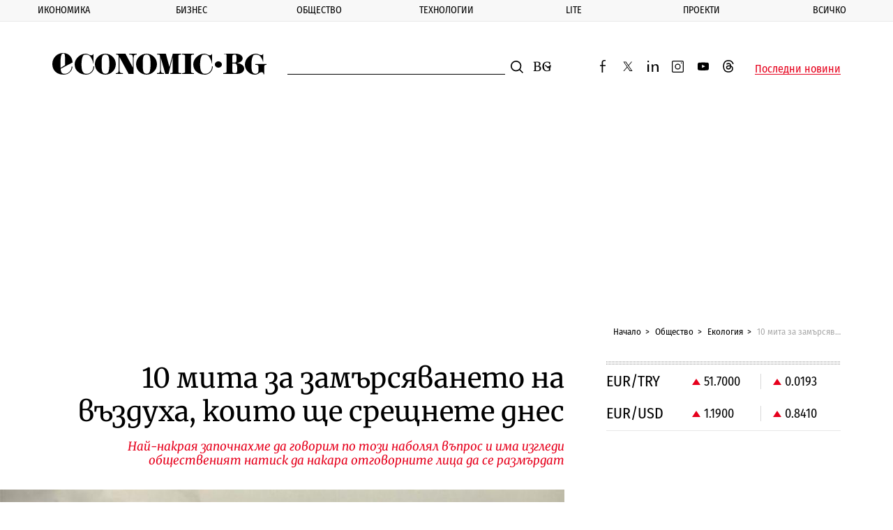

--- FILE ---
content_type: text/html; charset=UTF-8
request_url: https://www.economic.bg/bg/a/view/mita-za-zamarsyavaneto-na-vazduha-koito-shte-sreshtnete-dnes-69557
body_size: 24460
content:
<!doctype html> <html prefix="og: http://ogp.me/ns#" class="no-js" lang="bg"> <!--[if lt IE 7]> <html class="no-js lt-ie9 lt-ie8 lt-ie7" lang="{ $_languages[$_current_lang] }"> <![endif]--> <!--[if IE 7]>    <html class="no-js lt-ie9 lt-ie8" lang="{ $_languages[$_current_lang] }"> <![endif]--> <!--[if IE 8]>    <html class="no-js lt-ie9" lang="{ $_languages[$_current_lang] }"> <![endif]--> <!--[if IE 9]>    <html class="no-js lt-ie10" lang="{ $_languages[$_current_lang] }"> <![endif]--> <head> <meta charset="utf-8" /> <meta http-equiv="Content-Type" content="text/html; charset=UTF-8" /> <meta http-equiv="Content-Language" content="bg" /> <meta name="language" content="bg" /> <meta http-equiv="X-UA-Compatible" content="IE=edge" /> <meta name="viewport" content="width=device-width, initial-scale=1, shrink-to-fit=no, viewport-fit=cover" /> <meta name="robots" content="index, follow, max-snippet:-1, max-image-preview:large, max-video-preview:-1" /> <meta name="revisit-after" content="1 hours" /> <title>10 мита за замърсяването на въздуха, които ще срещнете днес</title> <meta name="description" content="В последния месец се случи нещо прекрасно. Най-накрая започнахме да говорим по този наболял въпрос и има изгледи общественият натиск" /> <meta property="og:image" content="https://www.economic.bg/web/files/articles/69557/watermark/thumb_1200x630_airpollution.jpg" /> <meta property="og:type" content="Article" /> <meta property="og:title" content="10 мита за замърсяването на въздуха, които ще срещнете днес" /> <meta property="og:description" content="В последния месец се случи нещо прекрасно. Най-накрая започнахме да говорим по този наболял въпрос и има изгледи общественият натиск" /> <meta property="og:url" content="https://www.economic.bg/bg/a/view/mita-za-zamarsyavaneto-na-vazduha-koito-shte-sreshtnete-dnes-69557" /> <meta property="og:locale" content="bg_BG" /> <meta property="og:site_name" content="Еconomic.bg" /> <meta property="og:updated_time" content="2024-06-28T08:34:47+03:00" /> <meta property="og:image:width" content="1200" /> <meta property="og:image:height" content="630" /> <meta name="twitter:card" content="summary_large_image" /> <meta name="twitter:site" content="@Economicbg" /> <meta name="twitter:creator" content="@Economicbg" /> <meta name="twitter:image" content="https://www.economic.bg/web/files/articles/69557/watermark/thumb_1200x630_airpollution.jpg" /> <meta name="twitter:title" content="10 мита за замърсяването на въздуха, които ще срещнете днес" /> <meta name="twitter:description" content="В последния месец се случи нещо прекрасно. Най-накрая започнахме да говорим по този наболял въпрос и има изгледи общественият натиск" /> <meta name="twitter:label1" content="Екология" /> <meta name="twitter:url" content="https://www.economic.bg/bg/a/view/mita-za-zamarsyavaneto-na-vazduha-koito-shte-sreshtnete-dnes-69557" /> <meta name="twitter:image:width" content="1200" /> <meta name="twitter:image:height" content="630" /> <meta name="keywords" content="Lacoste,Андрей Коболев,шум в заведенията" /> <meta name="news_keywords" content="Lacoste,Андрей Коболев,шум в заведенията" /> <meta name="distribution" content="global" /> <meta name="author" content="Еconomic.bg" /> <meta name="rating" content="general" /> <meta property="article:publisher" content="https://www.facebook.com/Economicbg/" /> <meta property="article:modified_time" content="2024-06-28T08:34:47+03:00" /> <meta property="article:published_time" content="2017-02-04T09:10:00+02:00" /> <meta property="article:author" content="https://www.economic.bg/bg/author/bojan-urukov" /> <meta property="article:section" content="Екология" /> <meta property="article:tag" content="Lacoste" /> <meta property="article:tag" content="Андрей Коболев" /> <meta property="article:tag" content="шум в заведенията" /> <meta name="copyright" content="&copy;️ Еconomic.bg" /> <meta name="alternate" hreflang="bg" content="https://www.economic.bg/bg/a/view/mita-za-zamarsyavaneto-na-vazduha-koito-shte-sreshtnete-dnes-69557" /> <link rel="canonical" href="https://www.economic.bg/bg/a/view/mita-za-zamarsyavaneto-na-vazduha-koito-shte-sreshtnete-dnes-69557" /> <link rel="apple-touch-icon" sizes="180x180" href="/web/favicon/apple-touch-icon.png" /> <link rel="apple-touch-icon" sizes="57x57" href="/web/favicon/apple-icon-57x57.png"> <link rel="apple-touch-icon" sizes="60x60" href="/web/favicon/apple-icon-60x60.png"> <link rel="apple-touch-icon" sizes="72x72" href="/web/favicon/apple-icon-72x72.png"> <link rel="apple-touch-icon" sizes="76x76" href="/web/favicon/apple-icon-76x76.png"> <link rel="apple-touch-icon" sizes="114x114" href="/web/favicon/apple-icon-114x114.png"> <link rel="apple-touch-icon" sizes="120x120" href="/web/favicon/apple-icon-120x120.png"> <link rel="apple-touch-icon" sizes="144x144" href="/web/favicon/apple-icon-144x144.png"> <link rel="apple-touch-icon" sizes="152x152" href="/web/favicon/apple-icon-152x152.png"> <link rel="icon" type="image/png" sizes="196x196" href="/web/favicon/android-icon-196x196.png"> <link rel="icon" type="image/png" sizes="96x96" href="/web/favicon/favicon-96x96.png"> <link rel="icon" type="image/png" sizes="32x32" href="/web/favicon/favicon-32x32.png" /> <link rel="icon" type="image/png" sizes="16x16" href="/web/favicon/favicon-16x16.png" /> <link rel="manifest" href="/web/favicon/site.webmanifest" /> <link rel="mask-icon" href="/web/favicon/safari-pinned-tab.svg" color="#0081c9" /> <link rel="shortcut icon" href="/web/favicon/favicon.ico" /> <meta name="msapplication-TileColor" content="#0081c9" /> <meta name="msapplication-config" content="/web/favicon/browserconfig.xml" /> <meta name="theme-color" content="#ffffff" /> <meta name="facebook-domain-verification" content="8ussq2lste4y57nfefyed6kxnw911h" /> <link rel="apple-touch-icon" sizes="167x167" href="/web/favicon/apple-touch-icon-167x167.png"> <link rel="apple-touch-icon" sizes="114x114" href="/web/favicon/apple-icon-192x192.png"> <link rel="apple-touch-icon" sizes="1024x1024" href="/web/favicon/apple-touch-icon-1024x1024.png"> <link rel="icon" type="image/png" sizes="196x196" href="/web/favicon/android-icon-192x192.png"> <link rel="icon" type="image/png" sizes="196x196" href="/web/favicon/android-icon-32x32.png"> <link rel="icon" type="image/png" sizes="196x196" href="/web/favicon/android-chrome-512x512.png"> <link rel="icon" type="image/png" sizes="196x196" href="/web/favicon/android-chrome-384x384.png"> <link rel="icon" type="image/png" sizes="196x196" href="/web/favicon/android-chrome-256x256.png"> <link rel="icon" type="image/png" sizes="196x196" href="/web/favicon/android-chrome-192x192.png"> <link rel="icon" type="image/png" sizes="196x196" href="/web/favicon/android-chrome-144x144.png"> <link rel="icon" type="image/png" sizes="196x196" href="/web/favicon/android-chrome-96x96.png"> <link rel="icon" type="image/png" sizes="196x196" href="/web/favicon/android-chrome-72x72.png"> <link rel="icon" type="image/png" sizes="196x196" href="/web/favicon/android-chrome-48x48.png"> <link rel="icon" type="image/png" sizes="196x196" href="/web/favicon/android-chrome-36x36.png"> <link rel="icon" type="image/png" sizes="196x196" href="/web/favicon/android-chrome-32x32.png"> <link rel="icon" type="image/png" sizes="48x48" href="/web/favicon/favicon-48x48.png"> <link rel="icon" type="image/png" sizes="64x64" href="/web/favicon/favicon-64x64.png"> <link rel="icon" type="image/png" sizes="128x128" href="/web/favicon/favicon-128x128.png"> <link rel="icon" type="image/png" sizes="256x256" href="/web/favicon/favicon-256x256.png"> <link rel="icon" type="image/png" sizes="256x256" href="/web/favicon/favicon-192x192.png"> <link rel="shortcut icon" href="/web/favicon/favicon-32x32.ico"> <link rel="shortcut icon" href="/web/favicon/favicon-48x48.ico"> <link rel="shortcut icon" href="/web/favicon/favicon-256x256.ico"> <meta name="msapplication-TileImage" content="/web/favicon/mstile-144x144.png"> <meta name="msapplication-TileImage" content="/web/favicon/mstile-70x70.png"> <meta name="msapplication-TileImage" content="/web/favicon/mstile-150x150.png"> <meta name="msapplication-TileImage" content="/web/favicon/mstile-310x310.png"> <meta name="msapplication-TileImage" content="/web/favicon/mstile-128x128.png"> <meta name="msapplication-TileImage" content="/web/favicon/mstile-270x270.png"> <meta name="msapplication-TileImage" content="/web/favicon/mstile-558x558.png"> <link rel='dns-prefetch' href='//fonts.googleapis.com' /> <link rel='dns-prefetch' href='//www.googletagmanager.com' /> <link rel='dns-prefetch' href='//www.google-analytics.com' /> <link rel="dns-prefetch" href="//www.google.com" /> <link rel="dns-prefetch" href="//pagead2.googlesyndication.com" /> <link rel="dns-prefetch" href="//connect.facebook.net" /> <link rel="dns-prefetch" href="//gabg.hit.gemius.pl" /> <link rel="dns-prefetch" href="//ls.hit.gemius.pl" />   <link href="https://fonts.googleapis.com/css?family=Fira+Sans+Condensed:400,500,800|Merriweather:400,400i,700&display=swap&subset=cyrillic,cyrillic-ext" rel="preload" as="style"> <style type="text/css">@font-face {font-family:Fira Sans Condensed;font-style:normal;font-weight:400;src:url(/cf-fonts/s/fira-sans-condensed/5.0.11/cyrillic-ext/400/normal.woff2);unicode-range:U+0460-052F,U+1C80-1C88,U+20B4,U+2DE0-2DFF,U+A640-A69F,U+FE2E-FE2F;font-display:swap;}@font-face {font-family:Fira Sans Condensed;font-style:normal;font-weight:400;src:url(/cf-fonts/s/fira-sans-condensed/5.0.11/vietnamese/400/normal.woff2);unicode-range:U+0102-0103,U+0110-0111,U+0128-0129,U+0168-0169,U+01A0-01A1,U+01AF-01B0,U+0300-0301,U+0303-0304,U+0308-0309,U+0323,U+0329,U+1EA0-1EF9,U+20AB;font-display:swap;}@font-face {font-family:Fira Sans Condensed;font-style:normal;font-weight:400;src:url(/cf-fonts/s/fira-sans-condensed/5.0.11/cyrillic/400/normal.woff2);unicode-range:U+0301,U+0400-045F,U+0490-0491,U+04B0-04B1,U+2116;font-display:swap;}@font-face {font-family:Fira Sans Condensed;font-style:normal;font-weight:400;src:url(/cf-fonts/s/fira-sans-condensed/5.0.11/greek/400/normal.woff2);unicode-range:U+0370-03FF;font-display:swap;}@font-face {font-family:Fira Sans Condensed;font-style:normal;font-weight:400;src:url(/cf-fonts/s/fira-sans-condensed/5.0.11/latin/400/normal.woff2);unicode-range:U+0000-00FF,U+0131,U+0152-0153,U+02BB-02BC,U+02C6,U+02DA,U+02DC,U+0304,U+0308,U+0329,U+2000-206F,U+2074,U+20AC,U+2122,U+2191,U+2193,U+2212,U+2215,U+FEFF,U+FFFD;font-display:swap;}@font-face {font-family:Fira Sans Condensed;font-style:normal;font-weight:400;src:url(/cf-fonts/s/fira-sans-condensed/5.0.11/latin-ext/400/normal.woff2);unicode-range:U+0100-02AF,U+0304,U+0308,U+0329,U+1E00-1E9F,U+1EF2-1EFF,U+2020,U+20A0-20AB,U+20AD-20CF,U+2113,U+2C60-2C7F,U+A720-A7FF;font-display:swap;}@font-face {font-family:Fira Sans Condensed;font-style:normal;font-weight:400;src:url(/cf-fonts/s/fira-sans-condensed/5.0.11/greek-ext/400/normal.woff2);unicode-range:U+1F00-1FFF;font-display:swap;}@font-face {font-family:Fira Sans Condensed;font-style:normal;font-weight:500;src:url(/cf-fonts/s/fira-sans-condensed/5.0.11/greek-ext/500/normal.woff2);unicode-range:U+1F00-1FFF;font-display:swap;}@font-face {font-family:Fira Sans Condensed;font-style:normal;font-weight:500;src:url(/cf-fonts/s/fira-sans-condensed/5.0.11/cyrillic-ext/500/normal.woff2);unicode-range:U+0460-052F,U+1C80-1C88,U+20B4,U+2DE0-2DFF,U+A640-A69F,U+FE2E-FE2F;font-display:swap;}@font-face {font-family:Fira Sans Condensed;font-style:normal;font-weight:500;src:url(/cf-fonts/s/fira-sans-condensed/5.0.11/latin/500/normal.woff2);unicode-range:U+0000-00FF,U+0131,U+0152-0153,U+02BB-02BC,U+02C6,U+02DA,U+02DC,U+0304,U+0308,U+0329,U+2000-206F,U+2074,U+20AC,U+2122,U+2191,U+2193,U+2212,U+2215,U+FEFF,U+FFFD;font-display:swap;}@font-face {font-family:Fira Sans Condensed;font-style:normal;font-weight:500;src:url(/cf-fonts/s/fira-sans-condensed/5.0.11/greek/500/normal.woff2);unicode-range:U+0370-03FF;font-display:swap;}@font-face {font-family:Fira Sans Condensed;font-style:normal;font-weight:500;src:url(/cf-fonts/s/fira-sans-condensed/5.0.11/latin-ext/500/normal.woff2);unicode-range:U+0100-02AF,U+0304,U+0308,U+0329,U+1E00-1E9F,U+1EF2-1EFF,U+2020,U+20A0-20AB,U+20AD-20CF,U+2113,U+2C60-2C7F,U+A720-A7FF;font-display:swap;}@font-face {font-family:Fira Sans Condensed;font-style:normal;font-weight:500;src:url(/cf-fonts/s/fira-sans-condensed/5.0.11/vietnamese/500/normal.woff2);unicode-range:U+0102-0103,U+0110-0111,U+0128-0129,U+0168-0169,U+01A0-01A1,U+01AF-01B0,U+0300-0301,U+0303-0304,U+0308-0309,U+0323,U+0329,U+1EA0-1EF9,U+20AB;font-display:swap;}@font-face {font-family:Fira Sans Condensed;font-style:normal;font-weight:500;src:url(/cf-fonts/s/fira-sans-condensed/5.0.11/cyrillic/500/normal.woff2);unicode-range:U+0301,U+0400-045F,U+0490-0491,U+04B0-04B1,U+2116;font-display:swap;}@font-face {font-family:Fira Sans Condensed;font-style:normal;font-weight:800;src:url(/cf-fonts/s/fira-sans-condensed/5.0.11/greek-ext/800/normal.woff2);unicode-range:U+1F00-1FFF;font-display:swap;}@font-face {font-family:Fira Sans Condensed;font-style:normal;font-weight:800;src:url(/cf-fonts/s/fira-sans-condensed/5.0.11/cyrillic/800/normal.woff2);unicode-range:U+0301,U+0400-045F,U+0490-0491,U+04B0-04B1,U+2116;font-display:swap;}@font-face {font-family:Fira Sans Condensed;font-style:normal;font-weight:800;src:url(/cf-fonts/s/fira-sans-condensed/5.0.11/latin/800/normal.woff2);unicode-range:U+0000-00FF,U+0131,U+0152-0153,U+02BB-02BC,U+02C6,U+02DA,U+02DC,U+0304,U+0308,U+0329,U+2000-206F,U+2074,U+20AC,U+2122,U+2191,U+2193,U+2212,U+2215,U+FEFF,U+FFFD;font-display:swap;}@font-face {font-family:Fira Sans Condensed;font-style:normal;font-weight:800;src:url(/cf-fonts/s/fira-sans-condensed/5.0.11/latin-ext/800/normal.woff2);unicode-range:U+0100-02AF,U+0304,U+0308,U+0329,U+1E00-1E9F,U+1EF2-1EFF,U+2020,U+20A0-20AB,U+20AD-20CF,U+2113,U+2C60-2C7F,U+A720-A7FF;font-display:swap;}@font-face {font-family:Fira Sans Condensed;font-style:normal;font-weight:800;src:url(/cf-fonts/s/fira-sans-condensed/5.0.11/cyrillic-ext/800/normal.woff2);unicode-range:U+0460-052F,U+1C80-1C88,U+20B4,U+2DE0-2DFF,U+A640-A69F,U+FE2E-FE2F;font-display:swap;}@font-face {font-family:Fira Sans Condensed;font-style:normal;font-weight:800;src:url(/cf-fonts/s/fira-sans-condensed/5.0.11/greek/800/normal.woff2);unicode-range:U+0370-03FF;font-display:swap;}@font-face {font-family:Fira Sans Condensed;font-style:normal;font-weight:800;src:url(/cf-fonts/s/fira-sans-condensed/5.0.11/vietnamese/800/normal.woff2);unicode-range:U+0102-0103,U+0110-0111,U+0128-0129,U+0168-0169,U+01A0-01A1,U+01AF-01B0,U+0300-0301,U+0303-0304,U+0308-0309,U+0323,U+0329,U+1EA0-1EF9,U+20AB;font-display:swap;}@font-face {font-family:Merriweather;font-style:normal;font-weight:400;src:url(/cf-fonts/s/merriweather/5.0.11/latin-ext/400/normal.woff2);unicode-range:U+0100-02AF,U+0304,U+0308,U+0329,U+1E00-1E9F,U+1EF2-1EFF,U+2020,U+20A0-20AB,U+20AD-20CF,U+2113,U+2C60-2C7F,U+A720-A7FF;font-display:swap;}@font-face {font-family:Merriweather;font-style:normal;font-weight:400;src:url(/cf-fonts/s/merriweather/5.0.11/vietnamese/400/normal.woff2);unicode-range:U+0102-0103,U+0110-0111,U+0128-0129,U+0168-0169,U+01A0-01A1,U+01AF-01B0,U+0300-0301,U+0303-0304,U+0308-0309,U+0323,U+0329,U+1EA0-1EF9,U+20AB;font-display:swap;}@font-face {font-family:Merriweather;font-style:normal;font-weight:400;src:url(/cf-fonts/s/merriweather/5.0.11/cyrillic/400/normal.woff2);unicode-range:U+0301,U+0400-045F,U+0490-0491,U+04B0-04B1,U+2116;font-display:swap;}@font-face {font-family:Merriweather;font-style:normal;font-weight:400;src:url(/cf-fonts/s/merriweather/5.0.11/latin/400/normal.woff2);unicode-range:U+0000-00FF,U+0131,U+0152-0153,U+02BB-02BC,U+02C6,U+02DA,U+02DC,U+0304,U+0308,U+0329,U+2000-206F,U+2074,U+20AC,U+2122,U+2191,U+2193,U+2212,U+2215,U+FEFF,U+FFFD;font-display:swap;}@font-face {font-family:Merriweather;font-style:normal;font-weight:400;src:url(/cf-fonts/s/merriweather/5.0.11/cyrillic-ext/400/normal.woff2);unicode-range:U+0460-052F,U+1C80-1C88,U+20B4,U+2DE0-2DFF,U+A640-A69F,U+FE2E-FE2F;font-display:swap;}@font-face {font-family:Merriweather;font-style:italic;font-weight:400;src:url(/cf-fonts/s/merriweather/5.0.11/cyrillic-ext/400/italic.woff2);unicode-range:U+0460-052F,U+1C80-1C88,U+20B4,U+2DE0-2DFF,U+A640-A69F,U+FE2E-FE2F;font-display:swap;}@font-face {font-family:Merriweather;font-style:italic;font-weight:400;src:url(/cf-fonts/s/merriweather/5.0.11/latin/400/italic.woff2);unicode-range:U+0000-00FF,U+0131,U+0152-0153,U+02BB-02BC,U+02C6,U+02DA,U+02DC,U+0304,U+0308,U+0329,U+2000-206F,U+2074,U+20AC,U+2122,U+2191,U+2193,U+2212,U+2215,U+FEFF,U+FFFD;font-display:swap;}@font-face {font-family:Merriweather;font-style:italic;font-weight:400;src:url(/cf-fonts/s/merriweather/5.0.11/cyrillic/400/italic.woff2);unicode-range:U+0301,U+0400-045F,U+0490-0491,U+04B0-04B1,U+2116;font-display:swap;}@font-face {font-family:Merriweather;font-style:italic;font-weight:400;src:url(/cf-fonts/s/merriweather/5.0.11/latin-ext/400/italic.woff2);unicode-range:U+0100-02AF,U+0304,U+0308,U+0329,U+1E00-1E9F,U+1EF2-1EFF,U+2020,U+20A0-20AB,U+20AD-20CF,U+2113,U+2C60-2C7F,U+A720-A7FF;font-display:swap;}@font-face {font-family:Merriweather;font-style:italic;font-weight:400;src:url(/cf-fonts/s/merriweather/5.0.11/vietnamese/400/italic.woff2);unicode-range:U+0102-0103,U+0110-0111,U+0128-0129,U+0168-0169,U+01A0-01A1,U+01AF-01B0,U+0300-0301,U+0303-0304,U+0308-0309,U+0323,U+0329,U+1EA0-1EF9,U+20AB;font-display:swap;}@font-face {font-family:Merriweather;font-style:normal;font-weight:700;src:url(/cf-fonts/s/merriweather/5.0.11/vietnamese/700/normal.woff2);unicode-range:U+0102-0103,U+0110-0111,U+0128-0129,U+0168-0169,U+01A0-01A1,U+01AF-01B0,U+0300-0301,U+0303-0304,U+0308-0309,U+0323,U+0329,U+1EA0-1EF9,U+20AB;font-display:swap;}@font-face {font-family:Merriweather;font-style:normal;font-weight:700;src:url(/cf-fonts/s/merriweather/5.0.11/cyrillic/700/normal.woff2);unicode-range:U+0301,U+0400-045F,U+0490-0491,U+04B0-04B1,U+2116;font-display:swap;}@font-face {font-family:Merriweather;font-style:normal;font-weight:700;src:url(/cf-fonts/s/merriweather/5.0.11/cyrillic-ext/700/normal.woff2);unicode-range:U+0460-052F,U+1C80-1C88,U+20B4,U+2DE0-2DFF,U+A640-A69F,U+FE2E-FE2F;font-display:swap;}@font-face {font-family:Merriweather;font-style:normal;font-weight:700;src:url(/cf-fonts/s/merriweather/5.0.11/latin/700/normal.woff2);unicode-range:U+0000-00FF,U+0131,U+0152-0153,U+02BB-02BC,U+02C6,U+02DA,U+02DC,U+0304,U+0308,U+0329,U+2000-206F,U+2074,U+20AC,U+2122,U+2191,U+2193,U+2212,U+2215,U+FEFF,U+FFFD;font-display:swap;}@font-face {font-family:Merriweather;font-style:normal;font-weight:700;src:url(/cf-fonts/s/merriweather/5.0.11/latin-ext/700/normal.woff2);unicode-range:U+0100-02AF,U+0304,U+0308,U+0329,U+1E00-1E9F,U+1EF2-1EFF,U+2020,U+20A0-20AB,U+20AD-20CF,U+2113,U+2C60-2C7F,U+A720-A7FF;font-display:swap;}</style> <noscript> <link rel="stylesheet" href="https://fonts.googleapis.com/css?family=Fira+Sans+Condensed:400,500,800|Merriweather:400,400i,700&display=swap&subset=cyrillic,cyrillic-ext"> </noscript> <link rel="stylesheet" href="/web/css/mainV7.css"> <script type="text/javascript">
        //detect IE
        if (window.navigator.userAgent.indexOf("MSIE ") > 0) {
            document.write('<div class="upgrade-browser">\
                <a href="https://www.microsoft.com/en-us/edge" class="ie" target="_blank" rel="noopener noreferrer">Internet Explorer</a>\
                <a href="http://www.getfirefox.com" class="firefox" target="_blank" rel="noopener noreferrer">Firefox</a>\
                <a href="http://www.google.com/chrome" class="chrome" target="_blank" rel="noopener noreferrer">Chrome</a>\
                <a href="http://www.opera.com/download" class="opera" target="_blank" rel="noopener noreferrer">Opera</a>\
                <a href="https://support.apple.com/downloads/safari" class="safari" target="_blank" rel="noopener noreferrer">Safari</a>\<span>За по-добро качество и функционалност на сайта, моля обновете вашия браузър или изтеглете нов.</span></div>');
        }
        var _root = '/';
        var _public = '/web/';
        var xhr_url = '/bg/xhr';
        document.documentElement.classList.remove('no-js');
        // Detect touch screen
        touchDetect = function () {
            return 'ontouchstart' in window || navigator.maxTouchPoints;
        };
        if (touchDetect() == true) {
            document.documentElement.classList.remove('non-touch');
            document.documentElement.classList.add('touch');
        } else {
            document.documentElement.classList.add('non-touch');
            document.documentElement.classList.remove('touch');
        }
    </script> <script>(function(w,d,s,l,i){w[l]=w[l]||[];w[l].push({'gtm.start':
    new Date().getTime(),event:'gtm.js'});var f=d.getElementsByTagName(s)[0],
    j=d.createElement(s),dl=l!='dataLayer'?'&l='+l:'';j.async=true;j.src=
    'https://www.googletagmanager.com/gtm.js?id='+i+dl;f.parentNode.insertBefore(j,f);
    })(window,document,'script','dataLayer','GTM-PLRWTLR');</script> </head> <body> <noscript><iframe src="https://www.googletagmanager.com/ns.html?id=GTM-PLRWTLR" height="0" width="0" style="display:none;visibility:hidden"></iframe></noscript> <header class="main-header main-header--alt"> <div class="extra-news js-extra-news" style="display:none"> <strong class="extra-news__label">Извънредна новина</strong> <button class="js-extra-news__close extra-news__close" title="Затвори">Затвори</button> <div class="extra-news__text"> </div> </div> <nav class="main-nav js-main-nav"> <button class="close-button close-button--nav js-main-nav__close" style="display: none;">
            Затвори
        </button> <ul class="main-nav__list"> <li class="main-nav__list-item js-sub-item"> <a href="/bg/a/category/ikonomika" title="Икономика" class="main-nav__link">Икономика</a> <button class="js-main-nav__open main-nav__button"></button> <div class="sub-menu"> <ul class="sub-menu__list js-sub-menu" style="display:none;"> <li class="sub-menu__list-item"> <a href="/bg/a/category/publichni-finansi" title="Публични финанси" class="sub-menu__link">Публични финанси</a> </li> <li class="sub-menu__list-item"> <a href="/bg/a/category/evropari" title="Европари" class="sub-menu__link">Европари</a> </li> <li class="sub-menu__list-item"> <a href="/bg/a/category/infrastrukturni-proekti" title="Инфраструктура" class="sub-menu__link">Инфраструктура</a> </li> <li class="sub-menu__list-item"> <a href="/bg/a/category/energetika" title="Енергетика" class="sub-menu__link">Енергетика</a> </li> <li class="sub-menu__list-item"> <a href="/bg/a/category/transport" title="Транспорт" class="sub-menu__link">Транспорт</a> </li> <li class="sub-menu__list-item"> <a href="/bg/a/category/zemedelie" title="Земеделие" class="sub-menu__link">Земеделие</a> </li> <li class="sub-menu__list-item"> <a href="/bg/a/category/turizam" title="Туризъм" class="sub-menu__link">Туризъм</a> </li> <li class="sub-menu__list-item"> <a href="/bg/a/category/rabota" title="Пазар на труда" class="sub-menu__link">Пазар на труда</a> </li> </ul> </div> </li> <li class="main-nav__list-item js-sub-item"> <a href="/bg/a/category/biznes" title="Бизнес" class="main-nav__link">Бизнес</a> <button class="js-main-nav__open main-nav__button"></button> <div class="sub-menu"> <ul class="sub-menu__list js-sub-menu" style="display:none;"> <li class="sub-menu__list-item"> <a href="/bg/a/category/kompanii" title="Компании" class="sub-menu__link">Компании</a> </li> <li class="sub-menu__list-item"> <a href="/bg/a/category/industrii" title="Отрасли" class="sub-menu__link">Отрасли</a> </li> <li class="sub-menu__list-item"> <a href="/bg/a/category/inovacii" title="Иновации" class="sub-menu__link">Иновации</a> </li> <li class="sub-menu__list-item"> <a href="/bg/a/category/pazari" title="Пазари" class="sub-menu__link">Пазари</a> </li> <li class="sub-menu__list-item"> <a href="/bg/a/category/finansi" title="Финанси" class="sub-menu__link">Финанси</a> </li> <li class="sub-menu__list-item"> <a href="/bg/a/category/imoti" title="Имоти" class="sub-menu__link">Имоти</a> </li> <li class="sub-menu__list-item"> <a href="/bg/a/category/regulacii" title="Регулации" class="sub-menu__link">Регулации</a> </li> </ul> </div> </li> <li class="main-nav__list-item js-sub-item"> <a href="/bg/a/category/obshtestvo" title="Общество" class="main-nav__link">Общество</a> <button class="js-main-nav__open main-nav__button"></button> <div class="sub-menu"> <ul class="sub-menu__list js-sub-menu" style="display:none;"> <li class="sub-menu__list-item"> <a href="/bg/a/category/politika" title="Политика" class="sub-menu__link">Политика</a> </li> <li class="sub-menu__list-item"> <a href="/bg/a/category/lichni-finanansi" title="Лични финанси" class="sub-menu__link">Лични финанси</a> </li> <li class="sub-menu__list-item"> <a href="/bg/a/category/demografia" title="Демография" class="sub-menu__link">Демография</a> </li> <li class="sub-menu__list-item"> <a href="/bg/a/category/obrazovanie" title="Образование" class="sub-menu__link">Образование</a> </li> <li class="sub-menu__list-item"> <a href="/bg/a/category/zdraveopazvane" title="Здравеопазване" class="sub-menu__link">Здравеопазване</a> </li> <li class="sub-menu__list-item"> <a href="/bg/a/category/gradoustrojstvo" title="Градоустройство" class="sub-menu__link">Градоустройство</a> </li> <li class="sub-menu__list-item"> <a href="/bg/a/category/ekologia" title="Екология" class="sub-menu__link">Екология</a> </li> <li class="sub-menu__list-item"> <a href="/bg/a/category/burokracija" title="Администрация" class="sub-menu__link">Администрация</a> </li> </ul> </div> </li> <li class="main-nav__list-item js-sub-item"> <a href="/bg/a/category/tehnologii" title="Технологии" class="main-nav__link">Технологии</a> <button class="js-main-nav__open main-nav__button"></button> <div class="sub-menu"> <ul class="sub-menu__list js-sub-menu" style="display:none;"> <li class="sub-menu__list-item"> <a href="/bg/a/category/digital" title="Digi&AI" class="sub-menu__link">Digi&AI</a> </li> <li class="sub-menu__list-item"> <a href="/bg/a/category/telekomunikatsii" title="Телекомуникации" class="sub-menu__link">Телекомуникации</a> </li> <li class="sub-menu__list-item"> <a href="/bg/a/category/e-upravlenie" title="е-управление" class="sub-menu__link">е-управление</a> </li> <li class="sub-menu__list-item"> <a href="/bg/a/category/kibersigurnost" title="Киберсигурност" class="sub-menu__link">Киберсигурност</a> </li> <li class="sub-menu__list-item"> <a href="/bg/a/category/haj-tek" title="Хай-тек" class="sub-menu__link">Хай-тек</a> </li> <li class="sub-menu__list-item"> <a href="/bg/a/category/finteh" title="Финтех" class="sub-menu__link">Финтех</a> </li> </ul> </div> </li> <li class="main-nav__list-item js-sub-item"> <a href="/bg/a/category/lite" title="Lite" class="main-nav__link">Lite</a> <button class="js-main-nav__open main-nav__button"></button> <div class="sub-menu"> <ul class="sub-menu__list js-sub-menu" style="display:none;"> <li class="sub-menu__list-item"> <a href="/bg/a/category/nauka" title="Наука" class="sub-menu__link">Наука</a> </li> <li class="sub-menu__list-item"> <a href="/bg/a/category/lubopitno" title="Пътешествия" class="sub-menu__link">Пътешествия</a> </li> <li class="sub-menu__list-item"> <a href="/bg/a/category/luks" title="Богатство" class="sub-menu__link">Богатство</a> </li> <li class="sub-menu__list-item"> <a href="/bg/a/category/lichnosti" title="Личности" class="sub-menu__link">Личности</a> </li> <li class="sub-menu__list-item"> <a href="/bg/a/category/izkustvo" title="Изкуство" class="sub-menu__link">Изкуство</a> </li> <li class="sub-menu__list-item"> <a href="/bg/a/category/sport" title="Спорт" class="sub-menu__link">Спорт</a> </li> </ul> </div> </li> <li class="main-nav__list-item js-sub-item"> <a href="/bg/a/category/proekti" title="Проекти" class="main-nav__link">Проекти</a> <button class="js-main-nav__open main-nav__button"></button> <div class="sub-menu"> <ul class="sub-menu__list js-sub-menu" style="display:none;"> <li class="sub-menu__list-item"> <a href="/bg/a/category/kalendar" title="Календар 2026" class="sub-menu__link">Календар 2026</a> </li> <li class="sub-menu__list-item"> <a href="/bg/a/category/podkast" title="Подкасти" class="sub-menu__link">Подкасти</a> </li> <li class="sub-menu__list-item"> <a href="/bg/a/category/rate" title="RATE" class="sub-menu__link">RATE</a> </li> <li class="sub-menu__list-item"> <a href="/bg/a/category/corejio" title="COREJIO" class="sub-menu__link">COREJIO</a> </li> <li class="sub-menu__list-item"> <a href="/bg/a/category/all-in" title="iN Sofia" class="sub-menu__link">iN Sofia</a> </li> <li class="sub-menu__list-item"> <a href="/bg/a/category/uspeshnite-jeni" title="Успешните жени" class="sub-menu__link">Успешните жени</a> </li> <li class="sub-menu__list-item"> <a href="/bg/a/category/solaris" title="SOLARIS" class="sub-menu__link">SOLARIS</a> </li> <li class="sub-menu__list-item"> <a href="/bg/a/category/top-jobs" title="TOP JOBS" class="sub-menu__link">TOP JOBS</a> </li> </ul> </div> </li> <li class="main-nav__list-item js-sub-item"> <a href="/bg/a/category/vsichki-novini" title="Всичко" class="main-nav__link">Всичко</a> <button class="js-main-nav__open main-nav__button"></button> <div class="sub-menu"> <ul class="sub-menu__list js-sub-menu" style="display:none;"> <li class="sub-menu__list-item"> <a href="/bg/a/category/info" title="Терминология" class="sub-menu__link">Терминология</a> </li> <li class="sub-menu__list-item"> <a href="/bg/a/category/nakratko" title="Накратко" class="sub-menu__link">Накратко</a> </li> <li class="sub-menu__list-item"> <a href="/bg/a/category/to-know" title="To:know" class="sub-menu__link">To:know</a> </li> <li class="sub-menu__list-item"> <a href="/bg/a/category/spisanieto" title="Списанието" class="sub-menu__link">Списанието</a> </li> <li class="sub-menu__list-item"> <a href="/bg/a/category/pazarni-danni" title="Пазарни данни" class="sub-menu__link">Пазарни данни</a> </li> </ul> </div> </li> </ul> <ul class="main-nav__social-list"> <a href="https://www.facebook.com/Economicbg/" target="_blank" class="social-network" title="facebook"> <svg class="social-network__icon"><use xlink:href="/web/images/symbol-defs.svg#icon-facebook-2"></use></svg> <span class="visuallyhidden">facebook</span> </a> <a href="https://twitter.com/Economicbg" target="_blank" class="social-network" title="twitter"> <svg class="social-network__icon"><use xlink:href="/web/images/symbol-defs.svg#icon-twitter-x"></use></svg> <span class="visuallyhidden">twitter</span> </a> <a href="https://www.linkedin.com/company/economic-bg/" target="_blank" class="social-network" title="linkedin"> <svg class="social-network__icon"><use xlink:href="/web/images/symbol-defs.svg#icon-linkedin-2"></use></svg> <span class="visuallyhidden">linkedin</span> </a> <a href="https://www.instagram.com/economic.bg/" target="_blank" class="social-network" title="instagram"> <svg class="social-network__icon"><use xlink:href="/web/images/symbol-defs.svg#icon-instagram-2"></use></svg> <span class="visuallyhidden">instagram</span> </a> <a href="https://www.youtube.com/@economic-bg" target="_blank" class="social-network" title="youtube"> <svg class="social-network__icon"><use xlink:href="/web/images/symbol-defs.svg#icon-youtube-black"></use></svg> <span class="visuallyhidden">youtube</span> </a> <a href="https://www.threads.net/@economic.bg" target="_blank" class="social-network" title="threads"> <svg class="social-network__icon"><use xlink:href="/web/images/symbol-defs.svg#icon-threads-black-icon"></use></svg> <span class="visuallyhidden">threads</span> </a> </ul> </nav> <div class="wrapper"> <div class="main-header__inner main-header__inner--change"> <a href="/bg" title="Economic.bg" class="site-logo"> <img src="/web/images/economic-bg-logo.svg" alt="Логото на Economic.bg" /> <span class="visuallyhidden">Economic.bg</span> </a> <div class="main-header__buttons"> <button class="mobile-search-button js-mobile-search-button" title="search button"> <svg class="mobile-search-button__icon"> <use xlink:href="/web/images/symbol-defs.svg#icon-search"></use> </svg> <span class="visuallyhidden">Търсене</span> </button> <button class="mobile-menu-button js-mobile-menu-button" title="main menu button"></button> </div> <form method="get" action="/bg/xhr_search" class="search-form js-search" data-ajax-container=".js-search-ajax-result" data-ajax-error="custom ajax error"> <div class="search-form__field"> <label for="search-input" class="visuallyhidden">Търсене</label> <input type="text" name="search-input" id="search-input" value="" class="search-form__input js-search__input" autocomplete="off" /> </div> <button class="search-form__button" title="Търси"> <svg class="search-form__button-icon"> <use xlink:href="/web/images/symbol-defs.svg#icon-search"></use> </svg> <span class="visuallyhidden">Търси</span> </button> </form> <form class="change-lang-form" action="#" method="GET"> <div class="change-lang"> <div class="change-lang__box"> <label for="change-lang" class="visuallyhidden">Смяна на език</label> <select class="change-lang__select form__control form__control--select js-select-change" name="" id="change-lang"> <option value="/bg/a/view/mita-za-zamarsyavaneto-na-vazduha-koito-shte-sreshtnete-dnes-69557" selected>BG</option> <option value="/en/a/all_news" >EN</option> </select> </div> </div> </form> <div class="social-row social-row--header"> <a href="https://www.facebook.com/Economicbg/" target="_blank" class="social-network social-network--small" title="facebook"> <svg class="social-network__icon"> <use xlink:href="/web/images/symbol-defs.svg#icon-facebook-2"></use> </svg> <span class="visuallyhidden">facebook</span> </a> <a href="https://twitter.com/Economicbg" target="_blank" class="social-network social-network--small" title="twitter"> <svg class="social-network__icon"> <use xlink:href="/web/images/symbol-defs.svg#icon-twitter-x"></use> </svg> <span class="visuallyhidden">twitter</span> </a> <a href="https://www.linkedin.com/company/economic-bg/" target="_blank" class="social-network social-network--small" title="linkedin"> <svg class="social-network__icon"> <use xlink:href="/web/images/symbol-defs.svg#icon-linkedin-2"></use> </svg> <span class="visuallyhidden">linkedin</span> </a> <a href="https://www.instagram.com/economic.bg/" target="_blank" class="social-network social-network--small" title="instagram"> <svg class="social-network__icon"> <use xlink:href="/web/images/symbol-defs.svg#icon-instagram-2"></use> </svg> <span class="visuallyhidden">instagram</span> </a> <a href="https://www.youtube.com/@economic-bg" target="_blank" class="social-network social-network--small" title="youtube"> <svg class="social-network__icon"> <use xlink:href="/web/images/symbol-defs.svg#icon-youtube-black"></use> </svg> <span class="visuallyhidden">youtube</span> </a> <a href="https://www.threads.net/@economic.bg" target="_blank" class="social-network social-network--small" title="threads"> <svg class="social-network__icon"> <use xlink:href="/web/images/symbol-defs.svg#icon-threads-black-icon"></use> </svg> <span class="visuallyhidden">threads</span> </a> </div> <a href="/bg/a/all_news" title="Последни новини" class="link-button link-button--big link-button--header">
                Последни новини
            </a> </div> </div> <div class="search-panel js-search-panel"> <div class="search-panel__result"> <div class="wrapper js-search-ajax-result"> </div> </div> <button class="close-button close-button--search js-search-panel__close">
            Затвори
        </button> </div> </header> <main class="main-content"> <div class="plakat plakat--desktop-only  plakat--full" data-stat-url="/bg/statistics/9/27/1" > <div class="plakat__content"> <script>
  window.googletag = window.googletag || {cmd: []};
  googletag.cmd.push(function() {
    // Дефиниране на слотовете
    googletag.defineSlot('/21831262700/Top', [[970, 250], [728, 90], [970, 90]], 'div-gpt-ad-1730747205651-0').addService(googletag.pubads());
    googletag.defineSlot('/21831262700/Right_top', [[300, 600], [300, 250], [320, 480], [320, 250], [160, 600], [336, 280]], 'div-gpt-ad-1739735394696-0').addService(googletag.pubads());
    googletag.defineSlot('/21831262700/economic_right_middle', [[300, 600], [320, 480], [300, 250], [336, 280]], 'div-gpt-ad-1739735614864-0').addService(googletag.pubads());
    googletag.defineSlot('/21831262700/InArticle', [[728, 90], [728, 250]], 'div-gpt-ad-1739892765993-0').addService(googletag.pubads());
    googletag.defineSlot('/21831262700/Gallery_desktop', [[580, 400], [480, 320], [336, 280], [250, 360], [320, 250], [300, 250], [250, 250]], 'div-gpt-ad-1750597046574-0').addService(googletag.pubads());
    googletag.defineSlot('/21831262700/bg_right_bottom', [[300, 600], [300, 250], [336, 280], [320, 480], [320, 250]], 'div-gpt-ad-1739735733858-0').addService(googletag.pubads());
    googletag.defineSlot('/21831262700/Horizontal', [[970, 250], [728, 250], [970, 90], [728, 90]], 'div-gpt-ad-1741334891037-0').addService(googletag.pubads());

    googletag.pubads().enableLazyLoad({
      fetchMarginPercent: 200,
      renderMarginPercent: 100,
      mobileFetchMarginPercent: 300
    });

    googletag.pubads().enableSingleRequest();
    googletag.pubads().collapseEmptyDivs();
    googletag.enableServices();
  });
</script> <div id='div-gpt-ad-1730747205651-0' style='min-width: 970px; min-height: 250px;'> <script>
    googletag.cmd.push(function() { googletag.display('div-gpt-ad-1730747205651-0'); });
</script> </div> </div> </div> <div class="wrapper"> <nav class="breadcrumb breadcrumb--spb"> <a href="/bg" title="Начало" class="breadcrumb__item">
        Начало
    </a> <a href="/bg/a/category/obshtestvo" class="breadcrumb__item" title="Общество">Общество</a> <a href="/bg/a/category/ekologia" class="breadcrumb__item" title="Екология">Екология</a> <span class="breadcrumb__item">10 мита за замърсяването на въздуха, които ще срещнете днес</span> </nav> <section class="section section--pb-m"> <div class="column-layout"> <div class="column-layout__content"> <article class="article-inner"> <header class="article-inner__header"> <h1 class="article-inner__title-1">10 мита за замърсяването на въздуха, които ще срещнете днес</h1> <h2 class="article-inner__title-2">Най-накрая започнахме да говорим по този наболял въпрос и има изгледи общественият натиск да накара отговорните лица да се размърдат</h2> </header> <figure class="article-inner__figure"> <div class="article-inner__figure-pic"> <img fetchpriority="high" src="/web/files/articles/69557/narrow_image/thumb_1040x585_airpollution.jpg" class="webfeedsFeaturedVisual article-inner__figure-pic-img" itemprop="image" alt="10 мита за замърсяването на въздуха, които ще срещнете днес" /> <div class="media-type-box"> </div> </div> <figcaption class="article-inner__figure-caption"> </figcaption> </figure> <div class="article-inner__info"> <div class="article-inner__info-group"> <time class="article-inner__info-item" datetime="09:10 04.02.2017"> <svg class="article-inner__info-item-icon"> <use xlink:href="/web/images/symbol-defs.svg#icon-clock"></use> </svg>
            09:10 04.02.2017
        </time> <span class="article-inner__info-item article-inner__info-item--alt-2"> <svg class="article-inner__info-item-icon"><use xlink:href="/web/images/symbol-defs.svg#icon-clock"></use></svg>
            ~ 8 мин.
        </span> </div> <div class="article-inner__info-group"> <a href="/bg/author/bojan-urukov" title="Боян Юруков" class="article-inner__author"> <strong class="article-inner__author-name">Боян Юруков</strong> </a> </div> </div> <div class="article-inner__social"> <a href="mailto:?subject=10 мита за замърсяването на въздуха, които ще срещнете днес&amp;body=https://www.economic.bg/bg/a/view/mita-za-zamarsyavaneto-na-vazduha-koito-shte-sreshtnete-dnes-69557" class="social-network" title="mail"> <svg class="social-network__icon"> <use xlink:href="/web/images/symbol-defs.svg#icon-mail"></use> </svg> <span class="social-network__text">Изпрати</span> </a> <a href="https://www.facebook.com/sharer/sharer.php?u=https://www.economic.bg/bg/a/view/mita-za-zamarsyavaneto-na-vazduha-koito-shte-sreshtnete-dnes-69557" target="_blank" onclick="window.open('https://www.facebook.com/sharer/sharer.php?u=https://www.economic.bg/bg/a/view/mita-za-zamarsyavaneto-na-vazduha-koito-shte-sreshtnete-dnes-69557'" class="social-network" title="facebook"> <svg class="social-network__icon"> <use xlink:href="/web/images/symbol-defs.svg#icon-facebook"></use> </svg> <span class="social-network__text">Сподели</span> </a> <a href="https://www.linkedin.com/cws/share?url=https://www.economic.bg/bg/a/view/mita-za-zamarsyavaneto-na-vazduha-koito-shte-sreshtnete-dnes-69557" class="social-network" title="linkedin" target="_blank"> <svg class="social-network__icon"> <use xlink:href="/web/images/symbol-defs.svg#icon-linkedin"></use> </svg> <span class="social-network__text">Сподели</span> </a> <a href="https://twitter.com/intent/tweet?text=10 мита за замърсяването на въздуха, които ще срещнете днес&url=https://www.economic.bg/bg/a/view/mita-za-zamarsyavaneto-na-vazduha-koito-shte-sreshtnete-dnes-69557" target="_blank" onclick="window.open('https://twitter.com/intent/tweet?text=10 мита за замърсяването на въздуха, които ще срещнете днес&url=https://www.economic.bg/bg/a/view/mita-za-zamarsyavaneto-na-vazduha-koito-shte-sreshtnete-dnes-69557'" class="social-network" title="twitter"> <svg class="social-network__icon"> <use xlink:href="/web/images/symbol-defs.svg#icon-twitter-x"></use> </svg> <span class="social-network__text">Туит</span> </a> <a href="viber://forward?text=https%3A%2F%2Fwww.economic.bg%2Fbg%2Fa%2Fview%2Fmita-za-zamarsyavaneto-na-vazduha-koito-shte-sreshtnete-dnes-69557" class="social-network" title="viber"> <svg class="social-network__icon"> <use xlink:href="/web/images/symbol-defs.svg#icon-viber-new"></use> </svg> <span class="social-network__text">Viber</span> </a> <a href="https://wa.me/?text=https%3A%2F%2Fwww.economic.bg%2Fbg%2Fa%2Fview%2Fmita-za-zamarsyavaneto-na-vazduha-koito-shte-sreshtnete-dnes-69557" class="social-network" title="whats app"> <svg class="social-network__icon"><use xlink:href="/web/images/symbol-defs.svg#icon-whats-app-new"></use></svg> <span class="social-network__text">Whats App</span> </a> <button onclick="likeArticle(69557)" class="social-network social-network--recommend "> <span class="social-network__icon"> <svg class="social-network__icon"><use xlink:href="/web//images/symbol-defs.svg#icon-hand-thumb-up"></use></svg> </span> <span class="social-network__text">
            Препоръчай
        </span> <span class="social-network__text social-network__text--count">
            0
        </span> </button> </div> <script>
    function likeArticle(article_id) {
        $.ajax({
            "url": '/bg/a/xhr/?method=likeArticle',
            "dataType": "json",
            "type": "POST",
            "data": {
                'article_id': article_id
            },
            "cache": false,
            "success": function (response) {
                if(response.success){
                    $('.social-network--recommend').addClass('is-active');
                    $('.social-network__text--count').text(response.likes_count);
                } else {
                    alert(response.message);
                }
            },
            "error": function () {
                //Error
                alert('Появи се грешка!');
            }
        });

    }
</script> <section class="section  section--mw-800" > <div class="text " style="margin-bottom: 0px !important;" > <div class="ml-embedded" data-form="eO1c54" style="min-width: 320px; min-height: 85px;"></div> </div> </section> <div class="article-inner__text"> <div class="text text--dropcap"> </div> <div class="plakat plakat--desktop-only " data-stat-url="/bg/statistics/22/27/1" > <div class="plakat__content"> <div id='div-gpt-ad-1739892765993-0' style='min-width: 728px; min-height: 90px;'> <script>
    googletag.cmd.push(function() { googletag.display('div-gpt-ad-1739892765993-0'); });
  </script> </div> </div> </div> <div class="text clearfix js-text-gallery"> <p>В последния месец се случи нещо прекрасно. Най-накрая започнахме да говорим по този наболял въпрос и има изгледи общественият натиск да накара отговорните лица да се размърдат. Както с всеки проблем в България обаче, и този бързо се превърна в евтина дъвка. Виждат се все повече карти в червено и сензационни сравнения. Описват се апокалиптични картини с насоки как да избягваме излизането навън и да опазим децата си. Макар продължителното излагане на замърсяване наистина да е здравен проблем, сеенето на паника за лична изгода не помага с нищо.</p> <p>Събрах 10 мита, които срещаме все по-често в мрежата и медиите напоследък. Развенчаването им далеч не изчерпателно. Ще допълвам с илюстрации и линкове в коментарите. Целта ми тук е да покажа, че темата не е толкова проста и праволинейна, колкото изглежда.</p> <p>1. Замърсяването е нов проблем</p> <p>Това го срещнах няколко пъти из мрежата. Беше и мимолетно споменато в сутрешен блок. Въпреки сериозното прахово замърсяване, която наблюдаваме сега, качеството на въздуха се е подобрило рязко не само спрямо социализма, но дори и в последните 10 години. Причините са във филтриращите инсталации на заводите, по-малкото тежко машиностроене и по-малкото ТЕЦ мощности. В сравнение с 90-те пък има много по-малко запустяла и ерозирала почва около градовете.</p> <p>2. Заводи и ТЕЦ-ове замърсяват градовете</p> <p>Това може да е важало до преди 10-тина години, но вече не. Във визуализацията ми за индустриалното замърсяване се вижда, че то е намаляло драстично още преди години по всички показатели. Има единични инциденти на обгазяване в някои градове, но дори те са все по-редки. Праховото замърсяване от тях е пренебрежимо.</p> <p>Далеч не може да се каже, че причината е в това, че индустрията умира. Това също може да се намери като аргумент. За този период, особено около Пловдив и София, все повече фабрики отварят врати. Всъщност, ако нещо допринася за увеличението на прахта във въздуха, то това е по-скоро строежите на халета и свързана инфраструктура, отколкото самите производства.</p> <p>3. Като е толкова замърсено навън, ще стоя на закрито</p> <p>Макар вече да говорим значително повече за качеството на въздуха в градовете, все още не става въобще дума за замърсяването му в домовете и офисите ни. Това е особен проблем особено в стари сгради с лошо проветрение, стара боя и отопление на дърва или въглища. В новите офис сгради има климатични системи, които пречистват въздуха, но и те не винаги работят оптимално. Дори в средностатистическия дом нерядко замърсяването с фини прахови частици може да е също толкова високо, колкото и стойностите в София, които ни стряскат сега.</p> <p>4. Държавата ни трови</p> <p>Не точно. Правилно е да се каже, че държавата не си върши работата да ни опази да се изтровим един друг. За сравнение, ако се возим в една кола и един запали цигара, наша си е вината, че не му казваме да спре. На ниво град и община тази роля е вменена на институциите. Държавата е въвела редица регулации, които трябва да се съблюдават за тази цел.</p> <p>Една от тях е контролните прегледи на колите. Не трябва да се пускат коли превишаващи лимитите, както и такива без катализатор и филтър за твърди частици (при дизеловите). Това обаче се прави масово и дори услуги за махането на филтрите се рекламират открито. Обществото не протестира, защото това ще засегне пряко джоба ни, нищо, че всъщност замърсяването ни вреди пряко и ни струва дори повече, но в дългосрочен план.</p> <p>5. Общините бездействат</p> <p>Може би, но не всички. Нещо се прави. Има стратегии, комисии, срещи с организации, научни трудове и проекти. Там спира почти всичко. Има отделни инициативи, но не постигат много. Изпълнителната агенция по околната среда споделя данните от измервателните станции, а само 3 общини споделят данните с гражданите си. Решението наистина започва с анализ на източниците и кои са най-ефективните решения. Такива анализи има, но са остарели и неадекватни. Не се прави достатъчно също за измерване на замърсяването.</p> <p>Основният проблем не е, че общините не правят нищо, а че не правят това, което трябва &ndash; да се въвеждат забрани за движение на коли и отоплението с твърдо гориво, да се увеличава градския транспорт и да се прави по-чист, да се увеличи санирането, да се озеленят площите. Освен, че струват скъпо обаче, голяма част от мерките са изключително непопулярни.</p> <p>6. Укриват се измеренията на проблема</p> <p>Обичаме да казваме, че нещо се крие от нас. Така сякаш вината за проблема се прехвърля на онези, които &bdquo;крият&ldquo;. Истината е, че информация за това има отдавна. От години се пише и говори за това, но едва наскоро темата привлече внимание. Причината не е в повишеното замърсяване, защото миналата зима не беше по-ниско. Данни за превишенията се публикуват от Агенцията по околна среда и общината.</p> <p>Определено има какво да се иска като прозрачност &ndash; липсват отворени данни в реално време, станциите са недостатъчни и информацията е недостъпна като вид за широката публика. В никакъв случай обаче не може да се каже, че проблемът се укрива. Просто до сега не обръщахме внимание на предупрежденията на експертите.</p> <p>7. Отоплението на дърва и въглища зимно време замърсява въздуха</p> <p>Това наистина е един от основните замърсители, но далеч не е единствения. Всъщност, нямаме точна представа какво е реалното разпределение на замърсителите географски и като време. Някои експерти казват, че основна роля има прахта донасяна от Африка в горните части на атмосферата. Други посочват замърсяването на коли и камиони. Трети &ndash; климатични особености на конкретните градове. Истината е някъде по средата. Затова която и графика да видите по тази тема, ще е малко или много грешна.</p> <p>Причината е, че всеки град е различен и тежестта на замърсителите в различните части на деня е различна.<br />Лесно е обяснението, че отоплението с дърва и въглища замърсява най-много с фини прахови частици, защото отоплителният сезон съвпада по време с големите пикове в замърсяването. Такива пикове обаче има и в горещото лято. Друго обяснение е, че през зимата в София и Пловдив се задържа много по-често мъгла, която лесно се превръща в смог. Това означава, че същото количество прах генерирано от транспорта би се задържало и натрупало много по-дълго, отколкото през лятото.</p> <p>8. Въздухът в България е по-мръсен дори от Китай</p> <p>Това го забелязах днес като сравнение. Основава се на индексите в сайтове за качество на въздуха като AQICN. Първото, което трябва да се разбере за такива сайтове е, че показват индекс на замърсяване, а не конкретната концентрация на прахови частици. Някои станции може да измерват само няколко параметъра и индексът им да не е пълен. Тези в Китай, например, публикуват замърсяването от PM2.5 &ndash; ултра фини частици, които са още по-опасни, но индексът им се формира по-различен начин. Всъщност, у нас също се измерва концентрацията на PM2.5, но информацията въобще не се публикува. Виждаме само средногодишни стойности. Връзката между индексите и концентрацията на замърсителите не е линейна и има различни методологии за изчислението им. Затова като видите индекс 300 в AQICN, моля не пишете, че замърсяването е 6 пъти над нормата, защото не е &ndash; лимитът в ЕС е за концентрация, а не за индекс.</p> <p>Вторият проблем е, че се сравняват две станции в даден момент. В София през зимата по-често може да срещнете замърсяване под нормата, отколкото над нормата, още по-малко в пъти. Аналогично в Китай все може да се намери станция с ниски стойности в даден момент. Трябва да се гледа средното за града през продължителен период. Тези данни показват, че сме далеч от замърсяването в Китай, а и по-голямата част от Азия. София остава обаче един от най-замърсените градове в Европа с фини прахови частици.</p> <p>Замърсяването с азотни и серни оксиди не е такъв проблем, но като причини е свързан с това с прах.<br />И не, това че сте видели някакви карти и индекси в мрежата не означава, че замърсяването в един или друг град е превишено. Има различни модели, които интерполират измервания в Европа и смятат как ще се пренася прахта от ветровете. Един такъв модел е прогнозата на БАН за следващите 72 часа. Той обаче не означава, че замърсяването в даден квартал или дори град ще е над нормата, а че има вероятност замърсяване от други градове да повлияе.</p> <p>9. Въздухът е отровно мръсен</p> <p>Има няколко доклада свързващи замърсяването на въздуха със здравословни проблеми. Този материал доста добре ги обобщава. Един на СЗО посочва, че има хиляди жертви от него в България и стотици хиляди в Европа на година. Тук е важно да се разбере, че всъщност никой няма представа и че оценката се базира почти изцяло на общата смъртност. Тъй като средната смъртност в България сега е висока, причините за което разясних вече няколко пъти, твърдението за жертвите изкуствено се завишава.</p> <p>ФПЧ наистина вредят на здравето, но косвено. Продължителното излагане на замърсен въздух увеличава риска от белодробни заболявания, асма, а според някои &ndash; рак на белите дробове и кръвоносната система. Това обаче не прави въздуха токсичен. Не е и нищо ново. Не означава също, че трябва да се затваряме вкъщи или да носим маски &ndash; поне не при нивата в нашите градове. Състоянието на градовете ни е тревожно, но от паника и сензационни заглавия никой няма полза&hellip; освен жълтите медии и сутрешните блокове, разбира се.</p> <p>10. Държавата трябва да изчисти въздуха, аз нищо не мога да направя</p> <p>Държавата може да наложи ограничения и да съблюдава регулациите, които целят намаление на замърсителите. Санирането, въпреки всичките скандали, е всъщност добра мярка за намаление на емисиите от големите блокове. Истинските решения обаче може да се наложат само от общините, които отговарят за транспорта, енергийните помощи и местните решения.</p> <p>Тези мерки обаче, както споменах по-рано, са крайно непопулярни. Преди малко видях, че Фандъкова е казала, че &bdquo;обществото е узряло&ldquo; за решение на проблема. Това трябва да си го преведете като &bdquo;ако направя каквото и да е от нужното, няма да ми отсекат главата веднага&ldquo;. Това изглежда наистина е така, но не променя факта, че толкова години нито тя, нито предшествениците ѝ имаха визията и смелостта да вземат каквито и да е адекватни мерки. Погледът беше и е само към следващите избори. Това важи както за София, така и за другите градове с голямо замърсяване. Единственият начин това да се промени, е достатъчно хора да поставят това като условие за гласа си и да изискат ограниченията за себе си и съседите.</p> <p>Нямам илюзия, че който и да е от нас ще смени метода на отопление или ще спре старата си кола само защото замърсява. Това е свързано с разходи и когато повечето не го правят, личното действие изглежда като безсмислена капка в морето. Затова трябва да има забрана на общинско ниво и по-важното &ndash; да се спазва. Паралелно с това трябва да има много по-голям контрол над строежите и колко замърсяват улиците около себе си, на индустриалните инсталации, на горенето на сметища и стърнища и ред други неща, които и сега зависят от държавните органи, но не се случват адекватно.</p> </div> <ul class="tag-list tag-list--big with-pattern" style="margin-bottom: 20px;"> <li class="tag-list__item"><a href="https://www.economic.bg/bg/a/tags/Lacoste" class="tag" title="Lacoste">Lacoste
                                    </a> </li> <li class="tag-list__item"><a href="https://www.economic.bg/bg/a/tags/Андрей Коболев" class="tag" title="Андрей Коболев">Андрей Коболев
                                    </a> </li> <li class="tag-list__item"><a href="https://www.economic.bg/bg/a/tags/шум в заведенията" class="tag" title="шум в заведенията">шум в заведенията
                                    </a> </li> </ul> </div> </article> <section class="section section--pb-s section--mw-800" > </section> <section class="section  section--mw-800" > <a href="https://news.google.com/publications/CAAqBwgKMP-hkAswsJmkAw?hl=bg&gl=BG&ceid=BG%3Abg" title="Google Новини" class="cta-box" target="_blank" > <p class="cta-box__title">Google Новини</p> <div class="cta-box__icon"> <div class="arrow-circle"> <svg class="arrow-circle__icon"> <use xlink:href="/web/images/symbol-defs.svg#icon-arrow"></use> </svg> </div> </div> </a> </section><section class="section section--pb-s section--mw-800" > </section> <section class="section  section--mw-800" > <a href="viber://pa?chatURI=economicmedia" title="Viber Бот" class="cta-box" target="_blank" > <p class="cta-box__title">Viber Бот</p> <div class="cta-box__icon"> <div class="arrow-circle"> <svg class="arrow-circle__icon"> <use xlink:href="/web/images/symbol-defs.svg#icon-arrow"></use> </svg> </div> </div> </a> </section><section class="section  section--mw-800" > <div class="text " style="margin-bottom: 0px !important;" > <hr /> <p></p> </div> </section><div class="column-layout__sidebar-item" > <div class="tabs js-tabs"> <div class="tabs__nav"> <a href="javascript:;" class="tabs__button js-tabs__button is-active" data-tab="1">Последни</a> <a href="javascript:;" class="tabs__button js-tabs__button " data-tab="2">Най-четени</a> <a href="javascript:;" class="tabs__button js-tabs__button " data-tab="3">Препоръчани</a> </div> <div class="tabs__container"> <div class="tabs__content js-tabs__content is-active" data-tab="1"> <article class="article article--1x1"> <div class="article__box"> <a href="/bg/a/view/kolko-sa-globenite-tyrgovci-pokraj-vyvejdaneto-na-evroto" title="Има ли глобени търговци заради по-високи цени покрай еврото?" class="article__pic"> <figure class="article__fig"> <img class="article__fig-img lazyload" src="/web/images/placeholder-1x1.png" data-src="/web/files/articles/152500/narrow_image/thumb_160x160_thumb-1040x585-img-20240405-1127392223333.jpg" alt="Има ли глобени търговци заради по-високи цени покрай еврото?" /> <time datetime="2026-01-30 11:27" class="article__date-time  visuallyhidden"> </time> </figure> </a> <div class="article__body"> <div class="article__info"> <span href="/bg/a/category/regulacii" title="Регулации" class="article__info-item article__info-item--accent">Регулации</span> </div> <h3 class="article__title"> <a href="/bg/a/view/kolko-sa-globenite-tyrgovci-pokraj-vyvejdaneto-na-evroto" title="Има ли глобени търговци заради по-високи цени покрай еврото?" class="article__title-href">
                                        Има ли глобени търговци заради по-високи цени покрай еврото?
                                    </a> </h3> </div> </div> </article> <article class="article article--1x1"> <div class="article__box"> <a href="/bg/a/view/gradskijat-transport-na-sofija-ima-dogovori-za-88-mln-evro-no-bez-osigureni-pari" title="Градският транспорт на София има договори за 88 млн. евро, но без осигурени пари" class="article__pic"> <figure class="article__fig"> <img class="article__fig-img lazyload" src="/web/images/placeholder-1x1.png" data-src="/web/files/articles/152518/narrow_image/thumb_160x160_img-4987.JPG" alt="Градският транспорт на София има договори за 88 млн. евро, но без осигурени пари" /> <time datetime="2026-01-30 08:13" class="article__date-time  visuallyhidden"> </time> </figure> </a> <div class="article__body"> <div class="article__info"> <span href="/bg/a/category/transport" title="Транспорт" class="article__info-item article__info-item--accent">Транспорт</span> </div> <h3 class="article__title"> <a href="/bg/a/view/gradskijat-transport-na-sofija-ima-dogovori-za-88-mln-evro-no-bez-osigureni-pari" title="Градският транспорт на София има договори за 88 млн. евро, но без осигурени пари" class="article__title-href">
                                        Градският транспорт на София има договори за 88 млн. евро, но без осигурени пари
                                    </a> </h3> </div> </div> </article> <article class="article article--1x1"> <div class="article__box"> <a href="/bg/a/view/bylgarija-e-sred-liderite-v-es-po-instalirani-baterii" title="1100% ръст за година: България е сред лидерите в ЕС по инсталирани батерии" class="article__pic"> <figure class="article__fig"> <img class="article__fig-img lazyload" src="/web/images/placeholder-1x1.png" data-src="/web/files/articles/152524/narrow_image/thumb_160x160_depositphotos-31849433-l.jpg" alt="1100% ръст за година: България е сред лидерите в ЕС по инсталирани батерии" /> <time datetime="2026-01-29 17:18" class="article__date-time  visuallyhidden"> </time> </figure> </a> <div class="article__body"> <div class="article__info"> <span href="/bg/a/category/energetika" title="Енергетика" class="article__info-item article__info-item--accent">Енергетика</span> </div> <h3 class="article__title"> <a href="/bg/a/view/bylgarija-e-sred-liderite-v-es-po-instalirani-baterii" title="1100% ръст за година: България е сред лидерите в ЕС по инсталирани батерии" class="article__title-href">
                                        1100% ръст за година: България е сред лидерите в ЕС по инсталирани батерии
                                    </a> </h3> </div> </div> </article> <article class="article article--1x1"> <div class="article__box"> <a href="/bg/a/view/sriv-v-proizvodstvoto-na-goriva-v-bylgarija-prez-noemvri" title="Срив при производството на горива в България през ноември" class="article__pic"> <figure class="article__fig"> <img class="article__fig-img lazyload" src="/web/images/placeholder-1x1.png" data-src="/web/files/articles/152512/narrow_image/thumb_160x160_depositphotos-640917738-l.jpg" alt="Срив при производството на горива в България през ноември" /> <time datetime="2026-01-29 12:45" class="article__date-time  visuallyhidden"> </time> </figure> </a> <div class="article__body"> <div class="article__info"> <span href="/bg/a/category/industrii" title="Отрасли" class="article__info-item article__info-item--accent">Отрасли</span> </div> <h3 class="article__title"> <a href="/bg/a/view/sriv-v-proizvodstvoto-na-goriva-v-bylgarija-prez-noemvri" title="Срив при производството на горива в България през ноември" class="article__title-href">
                                        Срив при производството на горива в България през ноември
                                    </a> </h3> </div> </div> </article> <article class="article article--1x1"> <div class="article__box"> <a href="/bg/a/view/lukojl-prodava-mejdunarodnite-si-aktivi-na-amerikanskata-carlyle" title="„Лукойл“ продава международните си активи на американската Carlyle" class="article__pic"> <figure class="article__fig"> <img class="article__fig-img lazyload" src="/web/images/placeholder-1x1.png" data-src="/web/files/articles/152509/narrow_image/thumb_160x160_depositphotos-33703291-l.jpg" alt="„Лукойл“ продава международните си активи на американската Carlyle" /> <time datetime="2026-01-29 09:40" class="article__date-time  visuallyhidden"> </time> </figure> </a> <div class="article__body"> <div class="article__info"> <span href="/bg/a/category/kompanii" title="Компании" class="article__info-item article__info-item--accent">Компании</span> </div> <h3 class="article__title"> <a href="/bg/a/view/lukojl-prodava-mejdunarodnite-si-aktivi-na-amerikanskata-carlyle" title="„Лукойл“ продава международните си активи на американската Carlyle" class="article__title-href">
                                        „Лукойл“ продава международните си активи на американската Carlyle
                                    </a> </h3> </div> </div> </article> <article class="article article--1x1"> <div class="article__box"> <a href="/bg/a/view/mejdji-shte-predlaga-v-japonija-nov-mlechen-produkt-s-bylgarska-zakvaska" title="„Мейджи“ ще предлага в Япония нов млечен продукт с българска закваска" class="article__pic"> <figure class="article__fig"> <img class="article__fig-img lazyload" src="/web/images/placeholder-1x1.png" data-src="/web/files/articles/152504/narrow_image/thumb_160x160_1-1024x647.jpg" alt="„Мейджи“ ще предлага в Япония нов млечен продукт с българска закваска" /> <time datetime="2026-01-28 18:15" class="article__date-time  visuallyhidden"> </time> </figure> </a> <div class="article__body"> <div class="article__info"> <span href="/bg/a/category/kompanii" title="Компании" class="article__info-item article__info-item--accent">Компании</span> </div> <h3 class="article__title"> <a href="/bg/a/view/mejdji-shte-predlaga-v-japonija-nov-mlechen-produkt-s-bylgarska-zakvaska" title="„Мейджи“ ще предлага в Япония нов млечен продукт с българска закваска" class="article__title-href">
                                        „Мейджи“ ще предлага в Япония нов млечен продукт с българска закваска
                                    </a> </h3> </div> </div> </article> <article class="article article--1x1"> <div class="article__box"> <a href="/bg/a/view/aziatskata-tri-wall-veche-stroi-fabrika-za-30-mln-kraj-plovdiv" title="Азиатската Tri-Wall вече строи фабрика за €30 млн. край Пловдив" class="article__pic"> <figure class="article__fig"> <img class="article__fig-img lazyload" src="/web/images/placeholder-1x1.png" data-src="/web/files/articles/152506/narrow_image/thumb_160x160_tri-wall-mig.jpg" alt="Азиатската Tri-Wall вече строи фабрика за €30 млн. край Пловдив" /> <time datetime="2026-01-28 17:39" class="article__date-time  visuallyhidden"> </time> </figure> </a> <div class="article__body"> <div class="article__info"> <span href="/bg/a/category/kompanii" title="Компании" class="article__info-item article__info-item--accent">Компании</span> </div> <h3 class="article__title"> <a href="/bg/a/view/aziatskata-tri-wall-veche-stroi-fabrika-za-30-mln-kraj-plovdiv" title="Азиатската Tri-Wall вече строи фабрика за €30 млн. край Пловдив" class="article__title-href">
                                        Азиатската Tri-Wall вече строи фабрика за €30 млн. край Пловдив
                                    </a> </h3> </div> </div> </article> </div> <div class="tabs__content js-tabs__content " data-tab="2"> <article class="article article--1x1"> <div class="article__box"> <a href="/bg/a/view/novi-pravila-za-telekomite-kraj-na-mednite-kabeli-do-2035-g-i-edinen-licenz-za-celija-es" title="Нови правила за телекомите: Край на медните кабели до 2035 г. и единен лиценз за целия ЕС" class="article__pic"> <figure class="article__fig"> <img class="article__fig-img lazyload" src="/web/images/placeholder-1x1.png" data-src="/web/files/articles/152419/narrow_image/thumb_160x160_fibre-dep.jpg" alt="Нови правила за телекомите: Край на медните кабели до 2035 г. и единен лиценз за целия ЕС" /> <time datetime="2026-01-21 13:59" class="article__date-time  visuallyhidden"> </time> </figure> </a> <div class="article__body"> <div class="article__info"> <span href="/bg/a/category/telekomunikatsii" title="Телекомуникации" class="article__info-item article__info-item--accent">Телекомуникации</span> </div> <h3 class="article__title"> <a href="/bg/a/view/novi-pravila-za-telekomite-kraj-na-mednite-kabeli-do-2035-g-i-edinen-licenz-za-celija-es" title="Нови правила за телекомите: Край на медните кабели до 2035 г. и единен лиценз за целия ЕС" class="article__title-href">
                                        Нови правила за телекомите: Край на медните кабели до 2035 г. и единен лиценз за целия ЕС
                                    </a> </h3> </div> </div> </article> <article class="article article--1x1"> <div class="article__box"> <a href="/bg/a/view/api-startira-ekoanaliza-za-tunela-pod-shipka-s-dogovor-za-32-hil" title="АПИ стартира екоанализа за тунела под Шипка с договор за €32 хил." class="article__pic"> <figure class="article__fig"> <img class="article__fig-img lazyload" src="/web/images/placeholder-1x1.png" data-src="/web/files/articles/152393/narrow_image/thumb_160x160_chat-gpt-image-jan-19-2026-12-49-55-pm.jpg" alt="АПИ стартира екоанализа за тунела под Шипка с договор за €32 хил." /> <time datetime="2026-01-19 12:58" class="article__date-time  visuallyhidden"> </time> </figure> </a> <div class="article__body"> <div class="article__info"> <span href="/bg/a/category/infrastrukturni-proekti" title="Инфраструктура" class="article__info-item article__info-item--accent">Инфраструктура</span> </div> <h3 class="article__title"> <a href="/bg/a/view/api-startira-ekoanaliza-za-tunela-pod-shipka-s-dogovor-za-32-hil" title="АПИ стартира екоанализа за тунела под Шипка с договор за €32 хил." class="article__title-href">
                                        АПИ стартира екоанализа за тунела под Шипка с договор за €32 хил.
                                    </a> </h3> </div> </div> </article> <article class="article article--1x1"> <div class="article__box"> <a href="/bg/a/view/transportnijat-proval-na-evropa-17-godini-zakysnenie-i-miliardi-zagubi" title="Транспортният провал на Европа: 17 години закъснение и милиарди загуби" class="article__pic"> <figure class="article__fig"> <img class="article__fig-img lazyload" src="/web/images/placeholder-1x1.png" data-src="/web/files/articles/152405/narrow_image/thumb_160x160_sr-2026-02.jpg" alt="Транспортният провал на Европа: 17 години закъснение и милиарди загуби" /> <time datetime="2026-01-20 11:11" class="article__date-time  visuallyhidden"> </time> </figure> </a> <div class="article__body"> <div class="article__info"> <span href="/bg/a/category/infrastrukturni-proekti" title="Инфраструктура" class="article__info-item article__info-item--accent">Инфраструктура</span> </div> <h3 class="article__title"> <a href="/bg/a/view/transportnijat-proval-na-evropa-17-godini-zakysnenie-i-miliardi-zagubi" title="Транспортният провал на Европа: 17 години закъснение и милиарди загуби" class="article__title-href">
                                        Транспортният провал на Европа: 17 години закъснение и милиарди загуби
                                    </a> </h3> </div> </div> </article> <article class="article article--1x1"> <div class="article__box"> <a href="/bg/a/view/bylgarija-se-vkluchi-v-proekta-kardesa-za-podvoden-kabel-prez-cherno-more" title="България се включи в мегапроекта за подводен кабел през Черно море" class="article__pic"> <figure class="article__fig"> <img class="article__fig-img lazyload" src="/web/images/placeholder-1x1.png" data-src="/web/files/articles/152495/narrow_image/thumb_160x160_malinov-dsc-2217-27-1.jpg" alt="България се включи в мегапроекта за подводен кабел през Черно море" /> <time datetime="2026-01-28 14:17" class="article__date-time  visuallyhidden"> </time> </figure> </a> <div class="article__body"> <div class="article__info"> <span href="/bg/a/category/telekomunikatsii" title="Телекомуникации" class="article__info-item article__info-item--accent">Телекомуникации</span> </div> <h3 class="article__title"> <a href="/bg/a/view/bylgarija-se-vkluchi-v-proekta-kardesa-za-podvoden-kabel-prez-cherno-more" title="България се включи в мегапроекта за подводен кабел през Черно море" class="article__title-href">
                                        България се включи в мегапроекта за подводен кабел през Черно море
                                    </a> </h3> </div> </div> </article> <article class="article article--1x1"> <div class="article__box"> <a href="/bg/a/view/aziatskata-tri-wall-veche-stroi-fabrika-za-30-mln-kraj-plovdiv" title="Азиатската Tri-Wall вече строи фабрика за €30 млн. край Пловдив" class="article__pic"> <figure class="article__fig"> <img class="article__fig-img lazyload" src="/web/images/placeholder-1x1.png" data-src="/web/files/articles/152506/narrow_image/thumb_160x160_tri-wall-mig.jpg" alt="Азиатската Tri-Wall вече строи фабрика за €30 млн. край Пловдив" /> <time datetime="2026-01-28 17:39" class="article__date-time  visuallyhidden"> </time> </figure> </a> <div class="article__body"> <div class="article__info"> <span href="/bg/a/category/kompanii" title="Компании" class="article__info-item article__info-item--accent">Компании</span> </div> <h3 class="article__title"> <a href="/bg/a/view/aziatskata-tri-wall-veche-stroi-fabrika-za-30-mln-kraj-plovdiv" title="Азиатската Tri-Wall вече строи фабрика за €30 млн. край Пловдив" class="article__title-href">
                                        Азиатската Tri-Wall вече строи фабрика за €30 млн. край Пловдив
                                    </a> </h3> </div> </div> </article> <article class="article article--1x1"> <div class="article__box"> <a href="/bg/a/view/nkji-pusna-tyrg-za-modernizajija-na-jp-uchastyka-vidin-sracimir" title="НКЖИ пусна търгa за модернизация на жп участъка Видин – Срацимир" class="article__pic"> <figure class="article__fig"> <img class="article__fig-img lazyload" src="/web/images/placeholder-1x1.png" data-src="/web/files/articles/152447/narrow_image/thumb_160x160_jp-vlak-pytni-ch-eski-tovarni-kompozicii-gara-kostenec-snkrsvrakov-jpg-3.jpg" alt="НКЖИ пусна търгa за модернизация на жп участъка Видин – Срацимир" /> <time datetime="2026-01-23 12:57" class="article__date-time  visuallyhidden"> </time> </figure> </a> <div class="article__body"> <div class="article__info"> <span href="/bg/a/category/infrastrukturni-proekti" title="Инфраструктура" class="article__info-item article__info-item--accent">Инфраструктура</span> </div> <h3 class="article__title"> <a href="/bg/a/view/nkji-pusna-tyrg-za-modernizajija-na-jp-uchastyka-vidin-sracimir" title="НКЖИ пусна търгa за модернизация на жп участъка Видин – Срацимир" class="article__title-href">
                                        НКЖИ пусна търгa за модернизация на жп участъка Видин – Срацимир
                                    </a> </h3> </div> </div> </article> <article class="article article--1x1"> <div class="article__box"> <a href="/bg/a/view/sriv-v-proizvodstvoto-na-goriva-v-bylgarija-prez-noemvri" title="Срив при производството на горива в България през ноември" class="article__pic"> <figure class="article__fig"> <img class="article__fig-img lazyload" src="/web/images/placeholder-1x1.png" data-src="/web/files/articles/152512/narrow_image/thumb_160x160_depositphotos-640917738-l.jpg" alt="Срив при производството на горива в България през ноември" /> <time datetime="2026-01-29 12:45" class="article__date-time  visuallyhidden"> </time> </figure> </a> <div class="article__body"> <div class="article__info"> <span href="/bg/a/category/industrii" title="Отрасли" class="article__info-item article__info-item--accent">Отрасли</span> </div> <h3 class="article__title"> <a href="/bg/a/view/sriv-v-proizvodstvoto-na-goriva-v-bylgarija-prez-noemvri" title="Срив при производството на горива в България през ноември" class="article__title-href">
                                        Срив при производството на горива в България през ноември
                                    </a> </h3> </div> </div> </article> </div> <div class="tabs__content js-tabs__content " data-tab="3"> <article class="article article--1x1"> <div class="article__box"> <a href="/bg/a/view/api-startira-ekoanaliza-za-tunela-pod-shipka-s-dogovor-za-32-hil" title="АПИ стартира екоанализа за тунела под Шипка с договор за €32 хил." class="article__pic"> <figure class="article__fig"> <img class="article__fig-img lazyload" src="/web/images/placeholder-1x1.png" data-src="/web/files/articles/152393/narrow_image/thumb_160x160_chat-gpt-image-jan-19-2026-12-49-55-pm.jpg" alt="АПИ стартира екоанализа за тунела под Шипка с договор за €32 хил." /> <time datetime="2026-01-19 12:58" class="article__date-time  visuallyhidden"> </time> </figure> </a> <div class="article__body"> <div class="article__info"> <span href="/bg/a/category/infrastrukturni-proekti" title="Инфраструктура" class="article__info-item article__info-item--accent">Инфраструктура</span> </div> <h3 class="article__title"> <a href="/bg/a/view/api-startira-ekoanaliza-za-tunela-pod-shipka-s-dogovor-za-32-hil" title="АПИ стартира екоанализа за тунела под Шипка с договор за €32 хил." class="article__title-href">
                                        АПИ стартира екоанализа за тунела под Шипка с договор за €32 хил.
                                    </a> </h3> </div> </div> </article> <article class="article article--1x1"> <div class="article__box"> <a href="/bg/a/view/cjalata-procedura-za-obshtestven-jp-prevoz-e-sgreshena" title="Видеокаст | Цялата процедура за обществен жп превоз е сгрешена" class="article__pic"> <figure class="article__fig"> <img class="article__fig-img lazyload" src="/web/images/placeholder-1x1.png" data-src="/web/files/articles/152475/narrow_image/thumb_160x160_dsc-0874.JPG" alt="Видеокаст | Цялата процедура за обществен жп превоз е сгрешена" /> <time datetime="2026-01-27 09:49" class="article__date-time  visuallyhidden"> </time> </figure> </a> <div class="article__body"> <div class="article__info"> <span href="/bg/a/category/transport" title="Транспорт" class="article__info-item article__info-item--accent">Транспорт</span> </div> <h3 class="article__title"> <a href="/bg/a/view/cjalata-procedura-za-obshtestven-jp-prevoz-e-sgreshena" title="Видеокаст | Цялата процедура за обществен жп превоз е сгрешена" class="article__title-href">
                                        Видеокаст | Цялата процедура за обществен жп превоз е сгрешена
                                    </a> </h3> </div> </div> </article> <article class="article article--1x1"> <div class="article__box"> <a href="/bg/a/view/novi-pravila-za-telekomite-kraj-na-mednite-kabeli-do-2035-g-i-edinen-licenz-za-celija-es" title="Нови правила за телекомите: Край на медните кабели до 2035 г. и единен лиценз за целия ЕС" class="article__pic"> <figure class="article__fig"> <img class="article__fig-img lazyload" src="/web/images/placeholder-1x1.png" data-src="/web/files/articles/152419/narrow_image/thumb_160x160_fibre-dep.jpg" alt="Нови правила за телекомите: Край на медните кабели до 2035 г. и единен лиценз за целия ЕС" /> <time datetime="2026-01-21 13:59" class="article__date-time  visuallyhidden"> </time> </figure> </a> <div class="article__body"> <div class="article__info"> <span href="/bg/a/category/telekomunikatsii" title="Телекомуникации" class="article__info-item article__info-item--accent">Телекомуникации</span> </div> <h3 class="article__title"> <a href="/bg/a/view/novi-pravila-za-telekomite-kraj-na-mednite-kabeli-do-2035-g-i-edinen-licenz-za-celija-es" title="Нови правила за телекомите: Край на медните кабели до 2035 г. и единен лиценз за целия ЕС" class="article__title-href">
                                        Нови правила за телекомите: Край на медните кабели до 2035 г. и единен лиценз за целия ЕС
                                    </a> </h3> </div> </div> </article> <article class="article article--1x1"> <div class="article__box"> <a href="/bg/a/view/transportnijat-proval-na-evropa-17-godini-zakysnenie-i-miliardi-zagubi" title="Транспортният провал на Европа: 17 години закъснение и милиарди загуби" class="article__pic"> <figure class="article__fig"> <img class="article__fig-img lazyload" src="/web/images/placeholder-1x1.png" data-src="/web/files/articles/152405/narrow_image/thumb_160x160_sr-2026-02.jpg" alt="Транспортният провал на Европа: 17 години закъснение и милиарди загуби" /> <time datetime="2026-01-20 11:11" class="article__date-time  visuallyhidden"> </time> </figure> </a> <div class="article__body"> <div class="article__info"> <span href="/bg/a/category/infrastrukturni-proekti" title="Инфраструктура" class="article__info-item article__info-item--accent">Инфраструктура</span> </div> <h3 class="article__title"> <a href="/bg/a/view/transportnijat-proval-na-evropa-17-godini-zakysnenie-i-miliardi-zagubi" title="Транспортният провал на Европа: 17 години закъснение и милиарди загуби" class="article__title-href">
                                        Транспортният провал на Европа: 17 години закъснение и милиарди загуби
                                    </a> </h3> </div> </div> </article> <article class="article article--1x1"> <div class="article__box"> <a href="/bg/a/view/mf-ne-ochakva-seriozni-sytresenija-s-inflacijata-pokraj-evroto" title="МФ не очаква „сериозни сътресения“ с инфлацията покрай еврото" class="article__pic"> <figure class="article__fig"> <img class="article__fig-img lazyload" src="/web/images/placeholder-1x1.png" data-src="/web/files/articles/152481/narrow_image/thumb_160x160_1000044389.jpg" alt="МФ не очаква „сериозни сътресения“ с инфлацията покрай еврото" /> <time datetime="2026-01-27 11:38" class="article__date-time  visuallyhidden"> </time> </figure> </a> <div class="article__body"> <div class="article__info"> <span href="/bg/a/category/publichni-finansi" title="Публични финанси" class="article__info-item article__info-item--accent">Публични финанси</span> </div> <h3 class="article__title"> <a href="/bg/a/view/mf-ne-ochakva-seriozni-sytresenija-s-inflacijata-pokraj-evroto" title="МФ не очаква „сериозни сътресения“ с инфлацията покрай еврото" class="article__title-href">
                                        МФ не очаква „сериозни сътресения“ с инфлацията покрай еврото
                                    </a> </h3> </div> </div> </article> <article class="article article--1x1"> <div class="article__box"> <a href="/bg/a/view/mejdji-shte-predlaga-v-japonija-nov-mlechen-produkt-s-bylgarska-zakvaska" title="„Мейджи“ ще предлага в Япония нов млечен продукт с българска закваска" class="article__pic"> <figure class="article__fig"> <img class="article__fig-img lazyload" src="/web/images/placeholder-1x1.png" data-src="/web/files/articles/152504/narrow_image/thumb_160x160_1-1024x647.jpg" alt="„Мейджи“ ще предлага в Япония нов млечен продукт с българска закваска" /> <time datetime="2026-01-28 18:15" class="article__date-time  visuallyhidden"> </time> </figure> </a> <div class="article__body"> <div class="article__info"> <span href="/bg/a/category/kompanii" title="Компании" class="article__info-item article__info-item--accent">Компании</span> </div> <h3 class="article__title"> <a href="/bg/a/view/mejdji-shte-predlaga-v-japonija-nov-mlechen-produkt-s-bylgarska-zakvaska" title="„Мейджи“ ще предлага в Япония нов млечен продукт с българска закваска" class="article__title-href">
                                        „Мейджи“ ще предлага в Япония нов млечен продукт с българска закваска
                                    </a> </h3> </div> </div> </article> <article class="article article--1x1"> <div class="article__box"> <a href="/bg/a/view/kolko-sa-globenite-tyrgovci-pokraj-vyvejdaneto-na-evroto" title="Има ли глобени търговци заради по-високи цени покрай еврото?" class="article__pic"> <figure class="article__fig"> <img class="article__fig-img lazyload" src="/web/images/placeholder-1x1.png" data-src="/web/files/articles/152500/narrow_image/thumb_160x160_thumb-1040x585-img-20240405-1127392223333.jpg" alt="Има ли глобени търговци заради по-високи цени покрай еврото?" /> <time datetime="2026-01-30 11:27" class="article__date-time  visuallyhidden"> </time> </figure> </a> <div class="article__body"> <div class="article__info"> <span href="/bg/a/category/regulacii" title="Регулации" class="article__info-item article__info-item--accent">Регулации</span> </div> <h3 class="article__title"> <a href="/bg/a/view/kolko-sa-globenite-tyrgovci-pokraj-vyvejdaneto-na-evroto" title="Има ли глобени търговци заради по-високи цени покрай еврото?" class="article__title-href">
                                        Има ли глобени търговци заради по-високи цени покрай еврото?
                                    </a> </h3> </div> </div> </article> </div> </div> </div> <div class="button-row button-row--align-right"> <a href="https://www.economic.bg/bg/a/category/izbrano" title="Всички избрани новини" class="link-button link-button--big">
            Всички избрани новини
        </a> </div> </div><section class="section  section--mw-800" > <div class="text " style="margin-bottom: 0px !important;" > <hr /> <p><span style="padding: 0px 0px 0px 20px; font-size: 28px;">Виж съдържание за:</span></p> <p style="padding: 0px 20px 20px 20px; font-family: Arial, sans-serif; font-size: 20px; line-height: 1.8;"><a href="https://www.economic.bg/bg/a/tags/%D0%B1%D0%BB%D0%B0%D0%B3%D0%BE%D0%B5%D0%B2%D0%B3%D1%80%D0%B0%D0%B4" target="_blank" rel="noopener noreferrer">Благоевград</a>&nbsp;|&nbsp; <a href="https://www.economic.bg/bg/a/tags/%D0%B1%D1%83%D1%80%D0%B3%D0%B0%D1%81" target="_blank" rel="noopener noreferrer">Бургас</a>&nbsp;|&nbsp; <a href="https://www.economic.bg/bg/a/tags/%D0%B2%D0%B0%D1%80%D0%BD%D0%B0" target="_blank" rel="noopener noreferrer">Варна</a>&nbsp;|&nbsp; <a href="https://www.economic.bg/bg/a/tags/%D0%B2%D0%B5%D0%BB%D0%B8%D0%BA%D0%BE%20%D1%82%D1%8A%D1%80%D0%BD%D0%BE%D0%B2%D0%BE" target="_blank" rel="noopener noreferrer">Велико Търново</a>&nbsp;|&nbsp; <a href="https://www.economic.bg/bg/a/tags/%D0%B2%D0%B8%D0%B4%D0%B8%D0%BD" target="_blank" rel="noopener noreferrer">Видин</a>&nbsp;|&nbsp; <a href="https://www.economic.bg/bg/a/tags/%D0%B2%D1%80%D0%B0%D1%86%D0%B0" target="_blank" rel="noopener noreferrer">Враца</a>&nbsp;|&nbsp; <a href="https://www.economic.bg/bg/a/tags/%D0%B3%D0%B0%D0%B1%D1%80%D0%BE%D0%B2%D0%BE" target="_blank" rel="noopener noreferrer">Габрово</a>&nbsp;|&nbsp; <a href="https://www.economic.bg/bg/a/tags/%D0%B4%D0%BE%D0%B1%D1%80%D0%B8%D1%87" target="_blank" rel="noopener noreferrer">Добрич</a>&nbsp;|&nbsp; <a href="https://www.economic.bg/bg/a/tags/%D0%BA%D1%8A%D1%80%D0%B4%D0%B6%D0%B0%D0%BB%D0%B8" target="_blank" rel="noopener noreferrer">Кърджали</a>&nbsp;|&nbsp; <a href="https://www.economic.bg/bg/a/tags/%D0%BA%D1%8E%D1%81%D1%82%D0%B5%D0%BD%D0%B4%D0%B8%D0%BB" target="_blank" rel="noopener noreferrer">Кюстендил</a>&nbsp;|&nbsp; <a href="https://www.economic.bg/bg/a/tags/%D0%BB%D0%BE%D0%B2%D0%B5%D1%87" target="_blank" rel="noopener noreferrer">Ловеч</a>&nbsp;|&nbsp; <a href="https://www.economic.bg/bg/a/tags/%D0%BC%D0%BE%D0%BD%D1%82%D0%B0%D0%BD%D0%B0" target="_blank" rel="noopener noreferrer">Монтана</a>&nbsp;|&nbsp; <a href="https://www.economic.bg/bg/a/tags/%D0%BF%D0%B0%D0%B7%D0%B0%D1%80%D0%B4%D0%B6%D0%B8%D0%BA" target="_blank" rel="noopener noreferrer">Пазарджик</a>&nbsp;|&nbsp; <a href="https://www.economic.bg/bg/a/tags/%D0%BF%D0%B5%D1%80%D0%BD%D0%B8%D0%BA" target="_blank" rel="noopener noreferrer">Перник</a>&nbsp;|&nbsp; <a href="https://www.economic.bg/bg/a/tags/%D0%BF%D0%BB%D0%B5%D0%B2%D0%B5%D0%BD" target="_blank" rel="noopener noreferrer">Плевен</a>&nbsp;|&nbsp; <a href="https://www.economic.bg/bg/a/tags/%D0%BF%D0%BB%D0%BE%D0%B2%D0%B4%D0%B8%D0%B2" target="_blank" rel="noopener noreferrer">Пловдив</a>&nbsp;|&nbsp; <a href="https://www.economic.bg/bg/a/tags/%D1%80%D0%B0%D0%B7%D0%B3%D1%80%D0%B0%D0%B4" target="_blank" rel="noopener noreferrer">Разград</a>&nbsp;|&nbsp; <a href="https://www.economic.bg/bg/a/tags/%D1%80%D1%83%D1%81%D0%B5" target="_blank" rel="noopener noreferrer">Русе</a>&nbsp;|&nbsp; <a href="https://www.economic.bg/bg/a/tags/%D1%81%D0%B8%D0%BB%D0%B8%D1%81%D1%82%D1%80%D0%B0" target="_blank" rel="noopener noreferrer">Силистра</a>&nbsp;|&nbsp; <a href="https://www.economic.bg/bg/a/tags/%D1%81%D0%BB%D0%B8%D0%B2%D0%B5%D0%BD" target="_blank" rel="noopener noreferrer">Сливен</a>&nbsp;|&nbsp; <a href="https://www.economic.bg/bg/a/tags/%D1%81%D0%BC%D0%BE%D0%BB%D1%8F%D0%BD" target="_blank" rel="noopener noreferrer">Смолян</a>&nbsp;|&nbsp; <a href="https://www.economic.bg/bg/a/tags/%D1%81%D0%BE%D1%84%D0%B8%D1%8F" target="_blank" rel="noopener noreferrer">София</a>&nbsp;|&nbsp; <a href="https://www.economic.bg/bg/a/tags/%D1%81%D1%82%D0%B0%D1%80%D0%B0%20%D0%B7%D0%B0%D0%B3%D0%BE%D1%80%D0%B0" target="_blank" rel="noopener noreferrer">Стара Загора</a>&nbsp;|&nbsp; <a href="https://www.economic.bg/bg/a/tags/%D1%82%D1%8A%D1%80%D0%B3%D0%BE%D0%B2%D0%B8%D1%89%D0%B5" target="_blank" rel="noopener noreferrer">Търговище</a>&nbsp;|&nbsp; <a href="https://www.economic.bg/bg/a/tags/%D1%85%D0%B0%D1%81%D0%BA%D0%BE%D0%B2%D0%BE" target="_blank" rel="noopener noreferrer">Хасково</a>&nbsp;|&nbsp; <a href="https://www.economic.bg/bg/a/tags/%D1%88%D1%83%D0%BC%D0%B5%D0%BD" target="_blank" rel="noopener noreferrer">Шумен</a>&nbsp;|&nbsp; <a href="https://www.economic.bg/bg/a/tags/%D1%8F%D0%BC%D0%B1%D0%BE%D0%BB" target="_blank" rel="noopener noreferrer">Ямбол</a></p> </div> </section> </div> <aside class="column-layout__sidebar"> <div class="column-layout__sidebar-item column-layout__sidebar-item--stretch" > <div class="currency"> <div class="currency__row"> <strong class="currency__label js-currency-label"></strong> <div class="currency__block"> <span id="currency_0" class="currency__rate js-currency-rate"></span> <span id="currency_1" class="currency__rate js-currency-rate"></span> </div> </div> <div class="currency__row"> <strong class="currency__label js-currency-label"></strong> <div class="currency__block"> <span id="currency_2" class="currency__rate js-currency-rate"></span> <span id="currency_3" class="currency__rate js-currency-rate"></span> </div> </div> </div> </div><div class="column-layout__sidebar-item" > <div class="plakat plakat--desktop-only " data-stat-url="/bg/statistics/8/27/1" > <div class="plakat__content"> <div id='div-gpt-ad-1739735394696-0' style='min-width: 300px; min-height: 600px;'> <script>
    googletag.cmd.push(function() { googletag.display('div-gpt-ad-1739735394696-0'); });
  </script> </div> </div> </div> </div><div class="column-layout__sidebar-item" > <div class="js-poll-block poll-block" data-poll-type="sticky_poll" data-poll-id="457" data-ajax-url="/bg/get_poll" data-ajax-type="POST" data-ajax-error="Анкетата не може да бъде показана, моля опитайте по-късно."> </div> </div><div class="column-layout__sidebar-item" > <div class="plakat plakat--desktop-only " data-stat-url="/bg/statistics/20/27/1" > <div class="plakat__content"> <div id='div-gpt-ad-1739735614864-0' style='min-width: 300px; min-height: 600px;'> <script>
    googletag.cmd.push(function() { googletag.display('div-gpt-ad-1739735614864-0'); });
  </script> </div> </div> </div> </div><div class="column-layout__sidebar-item" > <div class="tabs js-tabs"> <div class="tabs__nav"> <a href="javascript:;" class="tabs__button js-tabs__button is-active" data-tab="1">Последни</a> <a href="javascript:;" class="tabs__button js-tabs__button " data-tab="2">Най-четени</a> <a href="javascript:;" class="tabs__button js-tabs__button " data-tab="3">Препоръчани</a> </div> <div class="tabs__container"> <div class="tabs__content js-tabs__content is-active" data-tab="1"> <article class="article article--1x1"> <div class="article__box"> <a href="/bg/a/view/fudji-san-istorijata-na-naj-emblematichnata-planina-v-japonija" title="Фуджи-сан: Историята на най-емблематичната планина в Япония" class="article__pic"> <figure class="article__fig"> <img class="article__fig-img lazyload" src="/web/images/placeholder-1x1.png" data-src="/web/files/articles/152514/narrow_image/thumb_160x160_viber-image-2026-01-29-13-39-01-822.jpg" alt="Фуджи-сан: Историята на най-емблематичната планина в Япония" /> <time datetime="2026-01-31 17:00" class="article__date-time "> <svg class="article__date-time-icon"> <use xlink:href="/web/images/symbol-defs.svg#icon-clock"> </use> </svg>
                                        17:00                                    </time> </figure> </a> <div class="article__body"> <div class="article__info"> <span href="/bg/a/category/lubopitno" title="Пътешествия" class="article__info-item article__info-item--accent">Пътешествия</span> </div> <h3 class="article__title"> <a href="/bg/a/view/fudji-san-istorijata-na-naj-emblematichnata-planina-v-japonija" title="Фуджи-сан: Историята на най-емблематичната планина в Япония" class="article__title-href">
                                        Фуджи-сан: Историята на най-емблематичната планина в Япония
                                    </a> </h3> </div> </div> </article> <article class="article article--1x1"> <div class="article__box"> <a href="/bg/a/view/kyde-v-evropa-pochivkata-izliza-naj-izgodno" title="Къде в Европа почивката излиза най-изгодно?" class="article__pic"> <figure class="article__fig"> <img class="article__fig-img lazyload" src="/web/images/placeholder-1x1.png" data-src="/web/files/articles/152525/narrow_image/thumb_160x160_vacantion-dep.jpg" alt="Къде в Европа почивката излиза най-изгодно?" /> <time datetime="2026-01-31 16:00" class="article__date-time "> <svg class="article__date-time-icon"> <use xlink:href="/web/images/symbol-defs.svg#icon-clock"> </use> </svg>
                                        16:00                                    </time> </figure> </a> <div class="article__body"> <div class="article__info"> <span href="/bg/a/category/lubopitno" title="Пътешествия" class="article__info-item article__info-item--accent">Пътешествия</span> </div> <h3 class="article__title"> <a href="/bg/a/view/kyde-v-evropa-pochivkata-izliza-naj-izgodno" title="Къде в Европа почивката излиза най-изгодно?" class="article__title-href">
                                        Къде в Европа почивката излиза най-изгодно?
                                    </a> </h3> </div> </div> </article> <article class="article article--1x1"> <div class="article__box"> <a href="/bg/a/view/za-pryv-pyt-bylgarija-shte-opredelja-lihvite-v-evrozonata-zaedno-s-ecb" title="Защо са важни лихвите на ЕЦБ?" class="article__pic"> <figure class="article__fig"> <img class="article__fig-img lazyload" src="/web/images/placeholder-1x1.png" data-src="/web/files/articles/152474/narrow_image/thumb_160x160_depositphotos-389511192-l.jpg" alt="Защо са важни лихвите на ЕЦБ?" /> <time datetime="2026-01-31 15:00" class="article__date-time "> <svg class="article__date-time-icon"> <use xlink:href="/web/images/symbol-defs.svg#icon-clock"> </use> </svg>
                                        15:00                                    </time> </figure> </a> <div class="article__body"> <div class="article__info"> <span href="/bg/a/category/to-know" title="To:know" class="article__info-item article__info-item--accent">To:know</span> </div> <h3 class="article__title"> <a href="/bg/a/view/za-pryv-pyt-bylgarija-shte-opredelja-lihvite-v-evrozonata-zaedno-s-ecb" title="Защо са важни лихвите на ЕЦБ?" class="article__title-href">
                                        Защо са важни лихвите на ЕЦБ?
                                    </a> </h3> </div> </div> </article> <article class="article article--1x1"> <div class="article__box"> <a href="/bg/a/view/vremeto-na-proteinite-otmina-zashto-fibrite-sa-novoto-cherno" title="Времето на протеините отмина. Защо фибрите са „новото черно“?" class="article__pic"> <figure class="article__fig"> <img class="article__fig-img lazyload" src="/web/images/placeholder-1x1.png" data-src="/web/files/articles/152470/narrow_image/thumb_160x160_depositphotos-94865540-l1111.jpg" alt="Времето на протеините отмина. Защо фибрите са „новото черно“?" /> <time datetime="2026-01-31 14:00" class="article__date-time "> <svg class="article__date-time-icon"> <use xlink:href="/web/images/symbol-defs.svg#icon-clock"> </use> </svg>
                                        14:00                                    </time> </figure> </a> <div class="article__body"> <div class="article__info"> <span href="/bg/a/category/nauka" title="Наука" class="article__info-item article__info-item--accent">Наука</span> </div> <h3 class="article__title"> <a href="/bg/a/view/vremeto-na-proteinite-otmina-zashto-fibrite-sa-novoto-cherno" title="Времето на протеините отмина. Защо фибрите са „новото черно“?" class="article__title-href">
                                        Времето на протеините отмина. Защо фибрите са „новото черно“?
                                    </a> </h3> </div> </div> </article> <article class="article article--1x1"> <div class="article__box"> <a href="/bg/a/view/2026-oshte-ot-syshtoto-no-da-ne-zabravjame-predizvikatelstvata" title="2026: Още от същото, но да не забравяме предизвикателствата" class="article__pic"> <figure class="article__fig"> <img class="article__fig-img lazyload" src="/web/images/placeholder-1x1.png" data-src="/web/files/articles/152516/narrow_image/thumb_160x160_georgi-angelov43.jpg" alt="2026: Още от същото, но да не забравяме предизвикателствата" /> <time datetime="2026-01-31 13:00" class="article__date-time "> <svg class="article__date-time-icon"> <use xlink:href="/web/images/symbol-defs.svg#icon-clock"> </use> </svg>
                                        13:00                                    </time> </figure> </a> <div class="article__body"> <div class="article__info"> <span href="/bg/a/category/spisanieto" title="Списанието" class="article__info-item article__info-item--accent">Списанието</span> </div> <h3 class="article__title"> <a href="/bg/a/view/2026-oshte-ot-syshtoto-no-da-ne-zabravjame-predizvikatelstvata" title="2026: Още от същото, но да не забравяме предизвикателствата" class="article__title-href">
                                        2026: Още от същото, но да не забравяме предизвикателствата
                                    </a> </h3> </div> </div> </article> </div> <div class="tabs__content js-tabs__content " data-tab="2"> <article class="article article--1x1"> <div class="article__box"> <a href="/bg/a/view/stroejyt-na-metrostanciite-v-lulin-zapochva-v-kraja-na-2026-g" title="Строежът на новите метростанции в „Люлин“ започва в края на 2026 г." class="article__pic"> <figure class="article__fig"> <img class="article__fig-img lazyload" src="/web/images/placeholder-1x1.png" data-src="/web/files/articles/152496/narrow_image/thumb_160x160_img-5334.JPG" alt="Строежът на новите метростанции в „Люлин“ започва в края на 2026 г." /> <time datetime="2026-01-28 12:59" class="article__date-time  visuallyhidden"> </time> </figure> </a> <div class="article__body"> <div class="article__info"> <span href="/bg/a/category/gradoustrojstvo" title="Градоустройство" class="article__info-item article__info-item--accent">Градоустройство</span> </div> <h3 class="article__title"> <a href="/bg/a/view/stroejyt-na-metrostanciite-v-lulin-zapochva-v-kraja-na-2026-g" title="Строежът на новите метростанции в „Люлин“ започва в края на 2026 г." class="article__title-href">
                                        Строежът на новите метростанции в „Люлин“ започва в края на 2026 г.
                                    </a> </h3> </div> </div> </article> <article class="article article--1x1"> <div class="article__box"> <a href="/bg/a/view/bylgarija-se-vkluchi-v-proekta-kardesa-za-podvoden-kabel-prez-cherno-more" title="България се включи в мегапроекта за подводен кабел през Черно море" class="article__pic"> <figure class="article__fig"> <img class="article__fig-img lazyload" src="/web/images/placeholder-1x1.png" data-src="/web/files/articles/152495/narrow_image/thumb_160x160_malinov-dsc-2217-27-1.jpg" alt="България се включи в мегапроекта за подводен кабел през Черно море" /> <time datetime="2026-01-28 14:17" class="article__date-time  visuallyhidden"> </time> </figure> </a> <div class="article__body"> <div class="article__info"> <span href="/bg/a/category/telekomunikatsii" title="Телекомуникации" class="article__info-item article__info-item--accent">Телекомуникации</span> </div> <h3 class="article__title"> <a href="/bg/a/view/bylgarija-se-vkluchi-v-proekta-kardesa-za-podvoden-kabel-prez-cherno-more" title="България се включи в мегапроекта за подводен кабел през Черно море" class="article__title-href">
                                        България се включи в мегапроекта за подводен кабел през Черно море
                                    </a> </h3> </div> </div> </article> <article class="article article--1x1"> <div class="article__box"> <a href="/bg/a/view/samo-za-mesec-v-bankite-vljazoha-bezprecedentnite-9-mlrd-lv-depoziti" title="Само за месец в банките влязоха безпрецедентните 9 млрд. лв. депозити" class="article__pic"> <figure class="article__fig"> <img class="article__fig-img lazyload" src="/web/images/placeholder-1x1.png" data-src="/web/files/articles/152489/narrow_image/thumb_160x160_depositphotos-605840178-l.jpg" alt="Само за месец в банките влязоха безпрецедентните 9 млрд. лв. депозити" /> <time datetime="2026-01-27 15:50" class="article__date-time  visuallyhidden"> </time> </figure> </a> <div class="article__body"> <div class="article__info"> <span href="/bg/a/category/finansi" title="Финанси" class="article__info-item article__info-item--accent">Финанси</span> </div> <h3 class="article__title"> <a href="/bg/a/view/samo-za-mesec-v-bankite-vljazoha-bezprecedentnite-9-mlrd-lv-depoziti" title="Само за месец в банките влязоха безпрецедентните 9 млрд. лв. депозити" class="article__title-href">
                                        Само за месец в банките влязоха безпрецедентните 9 млрд. лв. депозити
                                    </a> </h3> </div> </div> </article> <article class="article article--1x1"> <div class="article__box"> <a href="/bg/a/view/saniraneto-po-pvu-za-vsichki-i-sys-srok-do-kraja-na-2029-g" title="Санирането по ПВУ става напълно безплатно" class="article__pic"> <figure class="article__fig"> <img class="article__fig-img lazyload" src="/web/images/placeholder-1x1.png" data-src="/web/files/articles/152497/narrow_image/thumb_160x160_20260128-114900.jpg" alt="Санирането по ПВУ става напълно безплатно" /> <time datetime="2026-01-28 15:47" class="article__date-time  visuallyhidden"> </time> </figure> </a> <div class="article__body"> <div class="article__info"> <span href="/bg/a/category/evropari" title="Европари" class="article__info-item article__info-item--accent">Европари</span> </div> <h3 class="article__title"> <a href="/bg/a/view/saniraneto-po-pvu-za-vsichki-i-sys-srok-do-kraja-na-2029-g" title="Санирането по ПВУ става напълно безплатно" class="article__title-href">
                                        Санирането по ПВУ става напълно безплатно
                                    </a> </h3> </div> </div> </article> <article class="article article--1x1"> <div class="article__box"> <a href="/bg/a/view/aziatskata-tri-wall-veche-stroi-fabrika-za-30-mln-kraj-plovdiv" title="Азиатската Tri-Wall вече строи фабрика за €30 млн. край Пловдив" class="article__pic"> <figure class="article__fig"> <img class="article__fig-img lazyload" src="/web/images/placeholder-1x1.png" data-src="/web/files/articles/152506/narrow_image/thumb_160x160_tri-wall-mig.jpg" alt="Азиатската Tri-Wall вече строи фабрика за €30 млн. край Пловдив" /> <time datetime="2026-01-28 17:39" class="article__date-time  visuallyhidden"> </time> </figure> </a> <div class="article__body"> <div class="article__info"> <span href="/bg/a/category/kompanii" title="Компании" class="article__info-item article__info-item--accent">Компании</span> </div> <h3 class="article__title"> <a href="/bg/a/view/aziatskata-tri-wall-veche-stroi-fabrika-za-30-mln-kraj-plovdiv" title="Азиатската Tri-Wall вече строи фабрика за €30 млн. край Пловдив" class="article__title-href">
                                        Азиатската Tri-Wall вече строи фабрика за €30 млн. край Пловдив
                                    </a> </h3> </div> </div> </article> </div> <div class="tabs__content js-tabs__content " data-tab="3"> <article class="article article--1x1"> <div class="article__box"> <a href="/bg/a/view/stroejyt-na-metrostanciite-v-lulin-zapochva-v-kraja-na-2026-g" title="Строежът на новите метростанции в „Люлин“ започва в края на 2026 г." class="article__pic"> <figure class="article__fig"> <img class="article__fig-img lazyload" src="/web/images/placeholder-1x1.png" data-src="/web/files/articles/152496/narrow_image/thumb_160x160_img-5334.JPG" alt="Строежът на новите метростанции в „Люлин“ започва в края на 2026 г." /> <time datetime="2026-01-28 12:59" class="article__date-time  visuallyhidden"> </time> </figure> </a> <div class="article__body"> <div class="article__info"> <span href="/bg/a/category/gradoustrojstvo" title="Градоустройство" class="article__info-item article__info-item--accent">Градоустройство</span> </div> <h3 class="article__title"> <a href="/bg/a/view/stroejyt-na-metrostanciite-v-lulin-zapochva-v-kraja-na-2026-g" title="Строежът на новите метростанции в „Люлин“ започва в края на 2026 г." class="article__title-href">
                                        Строежът на новите метростанции в „Люлин“ започва в края на 2026 г.
                                    </a> </h3> </div> </div> </article> <article class="article article--1x1"> <div class="article__box"> <a href="/bg/a/view/cjalata-procedura-za-obshtestven-jp-prevoz-e-sgreshena" title="Видеокаст | Цялата процедура за обществен жп превоз е сгрешена" class="article__pic"> <figure class="article__fig"> <img class="article__fig-img lazyload" src="/web/images/placeholder-1x1.png" data-src="/web/files/articles/152475/narrow_image/thumb_160x160_dsc-0874.JPG" alt="Видеокаст | Цялата процедура за обществен жп превоз е сгрешена" /> <time datetime="2026-01-27 09:49" class="article__date-time  visuallyhidden"> </time> </figure> </a> <div class="article__body"> <div class="article__info"> <span href="/bg/a/category/transport" title="Транспорт" class="article__info-item article__info-item--accent">Транспорт</span> </div> <h3 class="article__title"> <a href="/bg/a/view/cjalata-procedura-za-obshtestven-jp-prevoz-e-sgreshena" title="Видеокаст | Цялата процедура за обществен жп превоз е сгрешена" class="article__title-href">
                                        Видеокаст | Цялата процедура за обществен жп превоз е сгрешена
                                    </a> </h3> </div> </div> </article> <article class="article article--1x1"> <div class="article__box"> <a href="/bg/a/view/saniraneto-po-pvu-za-vsichki-i-sys-srok-do-kraja-na-2029-g" title="Санирането по ПВУ става напълно безплатно" class="article__pic"> <figure class="article__fig"> <img class="article__fig-img lazyload" src="/web/images/placeholder-1x1.png" data-src="/web/files/articles/152497/narrow_image/thumb_160x160_20260128-114900.jpg" alt="Санирането по ПВУ става напълно безплатно" /> <time datetime="2026-01-28 15:47" class="article__date-time  visuallyhidden"> </time> </figure> </a> <div class="article__body"> <div class="article__info"> <span href="/bg/a/category/evropari" title="Европари" class="article__info-item article__info-item--accent">Европари</span> </div> <h3 class="article__title"> <a href="/bg/a/view/saniraneto-po-pvu-za-vsichki-i-sys-srok-do-kraja-na-2029-g" title="Санирането по ПВУ става напълно безплатно" class="article__title-href">
                                        Санирането по ПВУ става напълно безплатно
                                    </a> </h3> </div> </div> </article> <article class="article article--1x1"> <div class="article__box"> <a href="/bg/a/view/mf-ne-ochakva-seriozni-sytresenija-s-inflacijata-pokraj-evroto" title="МФ не очаква „сериозни сътресения“ с инфлацията покрай еврото" class="article__pic"> <figure class="article__fig"> <img class="article__fig-img lazyload" src="/web/images/placeholder-1x1.png" data-src="/web/files/articles/152481/narrow_image/thumb_160x160_1000044389.jpg" alt="МФ не очаква „сериозни сътресения“ с инфлацията покрай еврото" /> <time datetime="2026-01-27 11:38" class="article__date-time  visuallyhidden"> </time> </figure> </a> <div class="article__body"> <div class="article__info"> <span href="/bg/a/category/publichni-finansi" title="Публични финанси" class="article__info-item article__info-item--accent">Публични финанси</span> </div> <h3 class="article__title"> <a href="/bg/a/view/mf-ne-ochakva-seriozni-sytresenija-s-inflacijata-pokraj-evroto" title="МФ не очаква „сериозни сътресения“ с инфлацията покрай еврото" class="article__title-href">
                                        МФ не очаква „сериозни сътресения“ с инфлацията покрай еврото
                                    </a> </h3> </div> </div> </article> <article class="article article--1x1"> <div class="article__box"> <a href="/bg/a/view/ana-nikolova-stana-predsedatel-na-jci-action-framework-2-0-committee" title="Българка се изкачи до водеща позиция в световната мрежа за млади лидери" class="article__pic"> <figure class="article__fig"> <img class="article__fig-img lazyload" src="/web/images/placeholder-1x1.png" data-src="/web/files/articles/152480/narrow_image/thumb_160x160_ana-nikolova-jci.jpg" alt="Българка се изкачи до водеща позиция в световната мрежа за млади лидери" /> <time datetime="2026-01-27 12:11" class="article__date-time  visuallyhidden"> </time> </figure> </a> <div class="article__body"> <div class="article__info"> <span href="/bg/a/category/lichnosti" title="Личности" class="article__info-item article__info-item--accent">Личности</span> </div> <h3 class="article__title"> <a href="/bg/a/view/ana-nikolova-stana-predsedatel-na-jci-action-framework-2-0-committee" title="Българка се изкачи до водеща позиция в световната мрежа за млади лидери" class="article__title-href">
                                        Българка се изкачи до водеща позиция в световната мрежа за млади лидери
                                    </a> </h3> </div> </div> </article> </div> </div> </div> <div class="button-row button-row--align-right"> <a href="/bg/a/all_news" title="Последни новини от Economic.bg" class="link-button link-button--big">
            Последни новини от Economic.bg
        </a> </div> </div><div class="plakat plakat--desktop-only " data-stat-url="/bg/statistics/52/27/1" > <div class="plakat__content"> <div id='div-gpt-ad-1739735733858-0' style='min-width: 300px; min-height: 600px;'> <script>
    googletag.cmd.push(function() { googletag.display('div-gpt-ad-1739735733858-0'); });
  </script> </div> </div> </div> <div class="column-layout__sidebar-item"> <article class="article article--highlight-2 article--16x9 article--sidebar"> <div class="article__box" title="Семерджиев: Пръстовите отпечатъци струват на касата 72 млн. лв."> <a href="/bg/a/view/semerdzhiev-prastovite-otpechatatsi-struvat-na-kasata-72-mln-lv-69558" title="Следваща новина" class="article__next-btn"> <svg class="article__next-btn-icon"><use xlink:href="/web/images/symbol-defs.svg#icon-arrow"></use></svg> <span class="visuallyhidden">Следваща новина</span> </a> <a href="/bg/a/view/semerdzhiev-prastovite-otpechatatsi-struvat-na-kasata-72-mln-lv-69558" title="Семерджиев: Пръстовите отпечатъци струват на касата 72 млн. лв." class="article__link"> <figure class="article__fig"> <img class="article__fig-img lazyload" src="/web/images/placeholder-16x9.png" data-src="/web/files/articles/69558/narrow_image/thumb_334x188_semerdzhiev.jpg" alt="Семерджиев: Пръстовите отпечатъци струват на касата 72 млн. лв." /> </figure> </a> <div class="article__body"> <time datetime="2017-02-04 10:01" class="article__date-time  visuallyhidden"> </time> <div class="article__info"> <a href="/bg/a/category/publichni-finansi" title="Публични финанси" class="article__info-item article__info-item--accent">Публични финанси</a> </div> <h3 class="article__title"><a href="/bg/a/view/semerdzhiev-prastovite-otpechatatsi-struvat-na-kasata-72-mln-lv-69558" title="Семерджиев: Пръстовите отпечатъци струват на касата 72 млн. лв." class="article__title-href">Семерджиев: Пръстовите отпечатъци струват на касата 72 млн. лв.</a></h3> </div> </div> </article> </div> </aside> </div> </section> <section class="section section--pb-l"> <div class="plakat plakat--desktop-only " data-stat-url="/bg/statistics/10/27/1" > <div class="plakat__content"> <div id='div-gpt-ad-1741334891037-0' style='min-width: 970px; min-height: 250px;'> <script>
    googletag.cmd.push(function() { googletag.display('div-gpt-ad-1741334891037-0'); });
  </script> </div> </div> </div> </section> <section class="section section--pb-xl"> <div class="news-grid-block"> <p class="section__title">Още от Екология</p> <a href="/bg/a/category/ekologia" title="Виж всички" class="link-button">Виж всички</a> <div class="news-grid news-grid--type-1"> <div class="news-grid__item"> <article class="article article--highlight-alt"> <div class="article__box" title="Договорът за открито море влезе в сила. Но достатъчен ли е да спаси океаните?"> <a href="/bg/a/view/dogovoryt-za-otkrito-more-vleze-v-sila-no-dostatychen-li-e-da-spasi-okeanite" title="Договорът за открито море влезе в сила. Но достатъчен ли е да спаси океаните?" class="article__link"> <figure class="article__fig"> <img class="article__fig-img lazyload" src="/web/images/placeholder-16x9.png" data-src="/web/files/articles/152387/narrow_image/thumb_476x268_depositphotos-573925940-l.jpg" alt="Договорът за открито море влезе в сила. Но достатъчен ли е да спаси океаните?" /> <time datetime="2026-01-17 12:00" class="article__date-time  visuallyhidden"> </time> </figure> </a> <div class="article__body"> <div class="article__info"> </div> <h3 class="article__title"> <a href="/bg/a/view/dogovoryt-za-otkrito-more-vleze-v-sila-no-dostatychen-li-e-da-spasi-okeanite" title="Договорът за открито море влезе в сила. Но достатъчен ли е да спаси океаните?" class="article__title-href">Договорът за открито море влезе в сила. Но достатъчен ли е да спаси океаните?</a> </h3> </div> </div> </article> </div> <div class="news-grid__item"> <article class="article article--highlight-alt"> <div class="article__box" title="Термопомпите – зелената алтернатива"> <a href="/bg/a/view/termopompite-zelenata-alternativa" title="Термопомпите – зелената алтернатива" class="article__link"> <figure class="article__fig"> <img class="article__fig-img lazyload" src="/web/images/placeholder-16x9.png" data-src="/web/files/articles/152238/narrow_image/thumb_476x268_heat-pumps.jpg" alt="Термопомпите – зелената алтернатива" /> <time datetime="2026-01-04 14:00" class="article__date-time  visuallyhidden"> </time> </figure> </a> <div class="article__body"> <div class="article__info"> </div> <h3 class="article__title"> <a href="/bg/a/view/termopompite-zelenata-alternativa" title="Термопомпите – зелената алтернатива" class="article__title-href">Термопомпите – зелената алтернатива</a> </h3> </div> </div> </article> </div> <div class="news-grid__item"> <article class="article article--highlight-alt"> <div class="article__box" title="Изменението на климата се превръща в кошмар за пазара на недвижими имоти"> <a href="/bg/a/view/izmenenieto-na-klimata-se-prevryshta-v-koshmar-za-pazara-na-nedvijimi-imoti" title="Изменението на климата се превръща в кошмар за пазара на недвижими имоти" class="article__link"> <figure class="article__fig"> <img class="article__fig-img lazyload" src="/web/images/placeholder-16x9.png" data-src="/web/files/articles/152001/narrow_image/thumb_476x268_depositphotos-737820660-l.jpg" alt="Изменението на климата се превръща в кошмар за пазара на недвижими имоти" /> <time datetime="2026-01-01 16:00" class="article__date-time  visuallyhidden"> </time> </figure> </a> <div class="article__body"> <div class="article__info"> </div> <h3 class="article__title"> <a href="/bg/a/view/izmenenieto-na-klimata-se-prevryshta-v-koshmar-za-pazara-na-nedvijimi-imoti" title="Изменението на климата се превръща в кошмар за пазара на недвижими имоти" class="article__title-href">Изменението на климата се превръща в кошмар за пазара на недвижими имоти</a> </h3> </div> </div> </article> </div> <div class="news-grid__item"> <article class="article article--highlight-alt"> <div class="article__box" title="Новият живот на материалите"> <a href="/bg/a/view/novijat-jivot-na-materialite" title="Новият живот на материалите" class="article__link"> <figure class="article__fig"> <img class="article__fig-img lazyload" src="/web/images/placeholder-16x9.png" data-src="/web/files/articles/152201/narrow_image/thumb_476x268_recycle54.jpg" alt="Новият живот на материалите" /> <time datetime="2025-12-28 16:00" class="article__date-time  visuallyhidden"> </time> </figure> </a> <div class="article__body"> <div class="article__info"> </div> <h3 class="article__title"> <a href="/bg/a/view/novijat-jivot-na-materialite" title="Новият живот на материалите" class="article__title-href">Новият живот на материалите</a> </h3> </div> </div> </article> </div> </div> </div> </section> </div> </main> <footer class="main-footer"> <div class="wrapper"> <div class="section section--mb-s"> <div class="social-row"> <div class="social-row__item"> <a href="https://www.facebook.com/Economicbg/" target="_blank" class="social-network" title="facebook"> <svg class="social-network__icon"> <use xlink:href="/web/images/symbol-defs.svg#icon-facebook-2"></use> </svg> <span class="visuallyhidden">facebook</span> </a> <a href="https://twitter.com/Economicbg" target="_blank" class="social-network" title="twitter"> <svg class="social-network__icon"> <use xlink:href="/web/images/symbol-defs.svg#icon-twitter-x"></use> </svg> <span class="visuallyhidden">twitter</span> </a> <a href="https://www.linkedin.com/company/economic-bg/" target="_blank" class="social-network" title="linkedin"> <svg class="social-network__icon"> <use xlink:href="/web/images/symbol-defs.svg#icon-linkedin-2"></use> </svg> <span class="visuallyhidden">linkedin</span> </a> <a href="https://www.instagram.com/economic.bg/" target="_blank" class="social-network" title="instagram"> <svg class="social-network__icon"> <use xlink:href="/web/images/symbol-defs.svg#icon-instagram-2"></use> </svg> <span class="visuallyhidden">instagram</span> </a> <a href="https://www.youtube.com/@economic-bg" target="_blank" class="social-network social-network--small" title="youtube"> <svg class="social-network__icon"><use xlink:href="/web/images/symbol-defs.svg#icon-youtube-black"></use></svg> <span class="visuallyhidden">youtube</span> </a> <a href="https://www.threads.net/@economic.bg" target="_blank" class="social-network social-network--small" title="threads"> <svg class="social-network__icon"><use xlink:href="/web/images/symbol-defs.svg#icon-threads-black-icon"></use></svg> <span class="visuallyhidden">threads</span> </a> <p class="social-row__text"></p> <a href="/bg/rss" title="RSS" class="rss"> <svg class="social-row__icon"> <use xlink:href="/web/images/symbol-defs.svg#icon-rss"></use> </svg>
            RSS
        </a> </div> <div class="social-row__item"> <form method="post" action="/bg/subscribe_mailchimp" class="subscribe js-subscribe" data-ajax-container=".js-subscribe__msg-box" data-ajax-error="custom ajax error"> <div class="subscribe__item"> <svg class="social-row__icon"> <use xlink:href="/web/images/symbol-defs.svg#icon-letter"></use> </svg> <div class="subscribe__field"> <label for="subscribe" class="subscribe__label">Получавай важните новини на пощата си</label> <input class="subscribe__input" type="email" name="email" id="subscribe" value="" placeholder="E-mail" /> </div> </div> <div class="subscribe__item"> <button type="submit" class="link-button">Запиши ме</button> </div> <div class="js-subscribe__msg-box subscribe__msg-box"></div> </form> </div> </div> <nav class="footer-nav footer-nav--main"> <ul class="footer-nav__list"> <li class="footer-nav__list-item"> <a href="/bg/a/category/ikonomika" title="Икономика" class="footer-nav__link footer-nav__link--main">Икономика</a> </li> <li class="footer-nav__list-item"> <a href="/bg/a/category/publichni-finansi" title="Публични финанси" class="footer-nav__link">Публични финанси</a> </li> <li class="footer-nav__list-item"> <a href="/bg/a/category/evropari" title="Европари" class="footer-nav__link">Европари</a> </li> <li class="footer-nav__list-item"> <a href="/bg/a/category/infrastrukturni-proekti" title="Инфраструктура" class="footer-nav__link">Инфраструктура</a> </li> <li class="footer-nav__list-item"> <a href="/bg/a/category/energetika" title="Енергетика" class="footer-nav__link">Енергетика</a> </li> <li class="footer-nav__list-item"> <a href="/bg/a/category/transport" title="Транспорт" class="footer-nav__link">Транспорт</a> </li> <li class="footer-nav__list-item"> <a href="/bg/a/category/zemedelie" title="Земеделие" class="footer-nav__link">Земеделие</a> </li> <li class="footer-nav__list-item"> <a href="/bg/a/category/turizam" title="Туризъм" class="footer-nav__link">Туризъм</a> </li> <li class="footer-nav__list-item"> <a href="/bg/a/category/rabota" title="Пазар на труда" class="footer-nav__link">Пазар на труда</a> </li> </ul> <ul class="footer-nav__list"> <li class="footer-nav__list-item"> <a href="/bg/a/category/biznes" title="Бизнес" class="footer-nav__link footer-nav__link--main">Бизнес</a> </li> <li class="footer-nav__list-item"> <a href="/bg/a/category/kompanii" title="Компании" class="footer-nav__link">Компании</a> </li> <li class="footer-nav__list-item"> <a href="/bg/a/category/industrii" title="Отрасли" class="footer-nav__link">Отрасли</a> </li> <li class="footer-nav__list-item"> <a href="/bg/a/category/inovacii" title="Иновации" class="footer-nav__link">Иновации</a> </li> <li class="footer-nav__list-item"> <a href="/bg/a/category/pazari" title="Пазари" class="footer-nav__link">Пазари</a> </li> <li class="footer-nav__list-item"> <a href="/bg/a/category/finansi" title="Финанси" class="footer-nav__link">Финанси</a> </li> <li class="footer-nav__list-item"> <a href="/bg/a/category/imoti" title="Имоти" class="footer-nav__link">Имоти</a> </li> <li class="footer-nav__list-item"> <a href="/bg/a/category/regulacii" title="Регулации" class="footer-nav__link">Регулации</a> </li> </ul> <ul class="footer-nav__list"> <li class="footer-nav__list-item"> <a href="/bg/a/category/obshtestvo" title="Общество" class="footer-nav__link footer-nav__link--main">Общество</a> </li> <li class="footer-nav__list-item"> <a href="/bg/a/category/politika" title="Политика" class="footer-nav__link">Политика</a> </li> <li class="footer-nav__list-item"> <a href="/bg/a/category/lichni-finanansi" title="Лични финанси" class="footer-nav__link">Лични финанси</a> </li> <li class="footer-nav__list-item"> <a href="/bg/a/category/demografia" title="Демография" class="footer-nav__link">Демография</a> </li> <li class="footer-nav__list-item"> <a href="/bg/a/category/obrazovanie" title="Образование" class="footer-nav__link">Образование</a> </li> <li class="footer-nav__list-item"> <a href="/bg/a/category/zdraveopazvane" title="Здравеопазване" class="footer-nav__link">Здравеопазване</a> </li> <li class="footer-nav__list-item"> <a href="/bg/a/category/gradoustrojstvo" title="Градоустройство" class="footer-nav__link">Градоустройство</a> </li> <li class="footer-nav__list-item"> <a href="/bg/a/category/ekologia" title="Екология" class="footer-nav__link">Екология</a> </li> <li class="footer-nav__list-item"> <a href="/bg/a/category/burokracija" title="Администрация" class="footer-nav__link">Администрация</a> </li> </ul> <ul class="footer-nav__list"> <li class="footer-nav__list-item"> <a href="/bg/a/category/tehnologii" title="Технологии" class="footer-nav__link footer-nav__link--main">Технологии</a> </li> <li class="footer-nav__list-item"> <a href="/bg/a/category/digital" title="Digi&AI" class="footer-nav__link">Digi&AI</a> </li> <li class="footer-nav__list-item"> <a href="/bg/a/category/telekomunikatsii" title="Телекомуникации" class="footer-nav__link">Телекомуникации</a> </li> <li class="footer-nav__list-item"> <a href="/bg/a/category/e-upravlenie" title="е-управление" class="footer-nav__link">е-управление</a> </li> <li class="footer-nav__list-item"> <a href="/bg/a/category/kibersigurnost" title="Киберсигурност" class="footer-nav__link">Киберсигурност</a> </li> <li class="footer-nav__list-item"> <a href="/bg/a/category/haj-tek" title="Хай-тек" class="footer-nav__link">Хай-тек</a> </li> <li class="footer-nav__list-item"> <a href="/bg/a/category/finteh" title="Финтех" class="footer-nav__link">Финтех</a> </li> </ul> <ul class="footer-nav__list"> <li class="footer-nav__list-item"> <a href="/bg/a/category/lite" title="Lite" class="footer-nav__link footer-nav__link--main">Lite</a> </li> <li class="footer-nav__list-item"> <a href="/bg/a/category/nauka" title="Наука" class="footer-nav__link">Наука</a> </li> <li class="footer-nav__list-item"> <a href="/bg/a/category/lubopitno" title="Пътешествия" class="footer-nav__link">Пътешествия</a> </li> <li class="footer-nav__list-item"> <a href="/bg/a/category/luks" title="Богатство" class="footer-nav__link">Богатство</a> </li> <li class="footer-nav__list-item"> <a href="/bg/a/category/lichnosti" title="Личности" class="footer-nav__link">Личности</a> </li> <li class="footer-nav__list-item"> <a href="/bg/a/category/izkustvo" title="Изкуство" class="footer-nav__link">Изкуство</a> </li> <li class="footer-nav__list-item"> <a href="/bg/a/category/sport" title="Спорт" class="footer-nav__link">Спорт</a> </li> </ul> <ul class="footer-nav__list"> <li class="footer-nav__list-item"> <a href="/bg/a/category/proekti" title="Проекти" class="footer-nav__link footer-nav__link--main">Проекти</a> </li> <li class="footer-nav__list-item"> <a href="/bg/a/category/kalendar" title="Календар 2026" class="footer-nav__link">Календар 2026</a> </li> <li class="footer-nav__list-item"> <a href="/bg/a/category/podkast" title="Подкасти" class="footer-nav__link">Подкасти</a> </li> <li class="footer-nav__list-item"> <a href="/bg/a/category/rate" title="RATE" class="footer-nav__link">RATE</a> </li> <li class="footer-nav__list-item"> <a href="/bg/a/category/corejio" title="COREJIO" class="footer-nav__link">COREJIO</a> </li> <li class="footer-nav__list-item"> <a href="/bg/a/category/all-in" title="iN Sofia" class="footer-nav__link">iN Sofia</a> </li> <li class="footer-nav__list-item"> <a href="/bg/a/category/uspeshnite-jeni" title="Успешните жени" class="footer-nav__link">Успешните жени</a> </li> <li class="footer-nav__list-item"> <a href="/bg/a/category/solaris" title="SOLARIS" class="footer-nav__link">SOLARIS</a> </li> <li class="footer-nav__list-item"> <a href="/bg/a/category/top-jobs" title="TOP JOBS" class="footer-nav__link">TOP JOBS</a> </li> </ul> <ul class="footer-nav__list"> <li class="footer-nav__list-item"> <a href="/bg/a/category/vsichki-novini" title="Всичко" class="footer-nav__link footer-nav__link--main">Всичко</a> </li> <li class="footer-nav__list-item"> <a href="/bg/a/category/info" title="Терминология" class="footer-nav__link">Терминология</a> </li> <li class="footer-nav__list-item"> <a href="/bg/a/category/nakratko" title="Накратко" class="footer-nav__link">Накратко</a> </li> <li class="footer-nav__list-item"> <a href="/bg/a/category/to-know" title="To:know" class="footer-nav__link">To:know</a> </li> <li class="footer-nav__list-item"> <a href="/bg/a/category/spisanieto" title="Списанието" class="footer-nav__link">Списанието</a> </li> <li class="footer-nav__list-item"> <a href="/bg/a/category/pazarni-danni" title="Пазарни данни" class="footer-nav__link">Пазарни данни</a> </li> </ul> </nav> <div class="footer-flex"> <div class="footer-flex__col"> <ul class="tag-list with-pattern"> </ul> <nav class="footer-nav footer-nav--sec"> <ul class="footer-nav__list footer-nav__list--horizontal"> <li class="footer-nav__list-item"> <span title="За нас" class="footer-nav__link footer-nav__link--main">За нас</span> </li> <li class="footer-nav__list-item"> <a class="footer-nav__link" href="/bg/za-reklama" title="За реклама">
            За реклама
        </a> </li> <li class="footer-nav__list-item"> <a class="footer-nav__link" href="/bg/zashtita-na-lichnite-danni" title="Защита на личните данни">
            Защита на личните данни
        </a> </li> <li class="footer-nav__list-item"> <a class="footer-nav__link" href="/bg/fact-check-policy" title="Проверка на фактите">
            Проверка на фактите
        </a> </li> <li class="footer-nav__list-item"> <a class="footer-nav__link" href="/bg/ekip" title="Екип">
            Екип
        </a> </li> <li class="footer-nav__list-item"> <a class="footer-nav__link" href="/bg/abonament" title="Абонамент">
            Абонамент
        </a> </li> <li class="footer-nav__list-item"> <a class="footer-nav__link" href="/bg/karta-na-sajta" title="Карта на сайта">
            Карта на сайта
        </a> </li> <li class="footer-nav__list-item"> <a class="footer-nav__link" href="/bg/kontakti" title="Контакти">
            Контакти
        </a> </li> <li class="footer-nav__list-item"> <a class="footer-nav__link" href="/bg/corrections-policy" title="Политика при коригиране">
            Политика при коригиране
        </a> </li> <li class="footer-nav__list-item"> <a class="footer-nav__link" href="/bg/etichen-kodeks" title="Етичен кодекс">
            Етичен кодекс
        </a> </li> <li class="footer-nav__list-item"> <a class="footer-nav__link" href="/bg/brand-medija-bylgarija-eood" title="Бранд Медия България ЕООД">
            Бранд Медия България ЕООД
        </a> </li> <li class="footer-nav__list-item"> <a class="footer-nav__link" href="/bg/kariera-pri-nas" title="Кариера при нас">
            Кариера при нас
        </a> </li> <li class="footer-nav__list-item"> <a class="footer-nav__link" href="/bg/uslovija-za-polzvane" title="Условия за ползване">
            Условия за ползване
        </a> </li> <li class="footer-nav__list-item"> <a class="footer-nav__link" href="/bg/profil-na-kupuvacha" title="Профил на купувача">
            Профил на купувача
        </a> </li> <li class="footer-nav__list-item"> <a class="footer-nav__link" href="/bg/darenija" title="Подкрепете ни">
            Подкрепете ни
        </a> </li> <li class="footer-nav__list-item"> <a class="footer-nav__link" href="/bg/konfiguracija-na-biskvitki-po-eiz" title="Конфигурация на бисквитки по ЕИЗ ">
            Конфигурация на бисквитки по ЕИЗ 
        </a> </li> <li class="footer-nav__list-item"> <a class="footer-nav__link" href="/bg/proekti" title="Проекти">
            Проекти
        </a> </li> <li class="footer-nav__list-item"> <a class="footer-nav__link" href="/bg/specialni-proekti-i-sybitija" title="Медиен календар">
            Медиен календар
        </a> </li> </ul> <div class="magazine-link"> <a href="/bg/a/category/spisanieto" target="_blank" rel="noopener noreferer" title="Списанието" class="footer-nav__link footer-nav__link--main">
                       Списанието
                        <br /> <small class="footer-nav__link-small">Януари 2026</small> </a> </div> </nav> </div> <div class="footer-flex__col footer-flex__col--side"> <img data-src="/web/files/magazine/227/magazine_cover/thumb_221x301_korica-br130.jpg" src="/web/images/placeholder-3x4.png" alt="Списание - Януари - 2026" class="lazyload" /> </div> </div> </div> </div> <div class="main-footer__bottom"> <div class="wrapper"> <div class="main-footer__bottom-inner"> <button title="Нагоре" class="button-up js-scroll-top"> <svg class="button-up__icon"> <use xlink:href="/web/images/symbol-defs.svg#icon-arrow"></use> </svg> <span class="visuallyhidden">Нагоре</span> </button> <span class="copyright">
                            © 2026 Economic.bg;
                            <span class="copyright__optional">
                                 Частично или пълно използване на текстовете от сайта е възможно при задължително цитиране на източника с активен хиперлинк; <br ?>Дизайн и разработка –
                                 <a href="http://studiox.bg" title="Studio X" target="_blank" rel="noopener noreferrer" class="copyright__link">
                                    Studio X
                                </a> </span>; <br />Stock images by
                            <a href="https://depositphotos.com" title="Depositphotos" target="_blank" rel="noopener noreferrer" class="copyright__link">
                                Depositphotos
                            </a> </span> </div> </div> </div> </footer> <script src="/web/js/allv5.js"></script> <script src="https://code.jquery.com/jquery-3.4.1.min.js" integrity="sha256-CSXorXvZcTkaix6Yvo6HppcZGetbYMGWSFlBw8HfCJo=" crossorigin="anonymous"></script> <script src="/web/js/additional.js?v=2"></script> <script>
    $(".backend_check ul").each(function () {
        $(this).addClass("check-list");
    });
</script> <script>
    $(".backend_check ul").each(function () {
        $(this).addClass("check-list");
    });
</script> <script>
    $(".backend_check ul").each(function () {
        $(this).addClass("check-list");
    });
</script> <script type="application/ld+json">
{
    "@context": "https://schema.org",
    "@type": "NewsArticle",
    "headline": "10 мита за замърсяването на въздуха, които ще срещнете днес",
    "mainEntityOfPage": {
        "@type": "WebPage",
        "@id": "https://www.economic.bg/bg/a/view/mita-za-zamarsyavaneto-na-vazduha-koito-shte-sreshtnete-dnes-69557"
    },
    "dateCreated": "2017-02-04T08:32:44+02:00",  
    "datePublished": "2017-02-04T09:10:00+02:00",  
    "dateModified": "2024-06-28T08:34:47+03:00",
    "inLanguage" : "bg_BG",
    "copyrightYear" : 2026,
    "keywords" : "Lacoste, Андрей Коболев, шум в заведенията",
    "url": "https://www.economic.bg/bg/a/view/mita-za-zamarsyavaneto-na-vazduha-koito-shte-sreshtnete-dnes-69557",
    "name": "10 мита за замърсяването на въздуха, които ще срещнете днес",
    "articleBody": " В последния месец се случи нещо прекрасно. Най-накрая започнахме да говорим по този наболял въпрос и има изгледи общественият натиск да накара отговорните лица да се размърдат. Както с всеки проблем в България обаче, и този бързо се превърна в евтина дъвка. Виждат се все повече карти в червено и сензационни сравнения. Описват се апокалиптични картини с насоки как да избягваме излизането навън и да опазим децата си. Макар продължителното излагане на замърсяване наистина да е здравен проблем, сеенето на паника за лична изгода не помага с нищо. Събрах 10 мита, които срещаме все по-често в мрежата и медиите напоследък. Развенчаването им далеч не изчерпателно. Ще допълвам с илюстрации и линкове в коментарите. Целта ми тук е да покажа, че темата не е толкова проста и праволинейна, колкото изглежда. 1. Замърсяването е нов проблем Това го срещнах няколко пъти из мрежата. Беше и мимолетно споменато в сутрешен блок. Въпреки сериозното прахово замърсяване, която наблюдаваме сега, качеството на въздуха се е подобрило рязко не само спрямо социализма, но дори и в последните 10 години. Причините са във филтриращите инсталации на заводите, по-малкото тежко машиностроене и по-малкото ТЕЦ мощности. В сравнение с 90-те пък има много по-малко запустяла и ерозирала почва около градовете. 2. Заводи и ТЕЦ-ове замърсяват градовете Това може да е важало до преди 10-тина години, но вече не. Във визуализацията ми за индустриалното замърсяване се вижда, че то е намаляло драстично още преди години по всички показатели. Има единични инциденти на обгазяване в някои градове, но дори те са все по-редки. Праховото замърсяване от тях е пренебрежимо. Далеч не може да се каже, че причината е в това, че индустрията умира. Това също може да се намери като аргумент. За този период, особено около Пловдив и София, все повече фабрики отварят врати. Всъщност, ако нещо допринася за увеличението на прахта във въздуха, то това е по-скоро строежите на халета и свързана инфраструктура, отколкото самите производства. 3. Като е толкова замърсено навън, ще стоя на закрито Макар вече да говорим значително повече за качеството на въздуха в градовете, все още не става въобще дума за замърсяването му в домовете и офисите ни. Това е особен проблем особено в стари сгради с лошо проветрение, стара боя и отопление на дърва или въглища. В новите офис сгради има климатични системи, които пречистват въздуха, но и те не винаги работят оптимално. Дори в средностатистическия дом нерядко замърсяването с фини прахови частици може да е също толкова високо, колкото и стойностите в София, които ни стряскат сега. 4. Държавата ни трови Не точно. Правилно е да се каже, че държавата не си върши работата да ни опази да се изтровим един друг. За сравнение, ако се возим в една кола и един запали цигара, наша си е вината, че не му казваме да спре. На ниво град и община тази роля е вменена на институциите. Държавата е въвела редица регулации, които трябва да се съблюдават за тази цел. Една от тях е контролните прегледи на колите. Не трябва да се пускат коли превишаващи лимитите, както и такива без катализатор и филтър за твърди частици (при дизеловите). Това обаче се прави масово и дори услуги за махането на филтрите се рекламират открито. Обществото не протестира, защото това ще засегне пряко джоба ни, нищо, че всъщност замърсяването ни вреди пряко и ни струва дори повече, но в дългосрочен план. 5. Общините бездействат Може би, но не всички. Нещо се прави. Има стратегии, комисии, срещи с организации, научни трудове и проекти. Там спира почти всичко. Има отделни инициативи, но не постигат много. Изпълнителната агенция по околната среда споделя данните от измервателните станции, а само 3 общини споделят данните с гражданите си. Решението наистина започва с анализ на източниците и кои са най-ефективните решения. Такива анализи има, но са остарели и неадекватни. Не се прави достатъчно също за измерване на замърсяването. Основният проблем не е, че общините не правят нищо, а че не правят това, което трябва &amp;ndash; да се въвеждат забрани за движение на коли и отоплението с твърдо гориво, да се увеличава градския транспорт и да се прави по-чист, да се увеличи санирането, да се озеленят площите. Освен, че струват скъпо обаче, голяма част от мерките са изключително непопулярни. 6. Укриват се измеренията на проблема Обичаме да казваме, че нещо се крие от нас. Така сякаш вината за проблема се прехвърля на онези, които &amp;bdquo;крият&amp;ldquo;. Истината е, че информация за това има отдавна. От години се пише и говори за това, но едва наскоро темата привлече внимание. Причината не е в повишеното замърсяване, защото миналата зима не беше по-ниско. Данни за превишенията се публикуват от Агенцията по околна среда и общината. Определено има какво да се иска като прозрачност &amp;ndash; липсват отворени данни в реално време, станциите са недостатъчни и информацията е недостъпна като вид за широката публика. В никакъв случай обаче не може да се каже, че проблемът се укрива. Просто до сега не обръщахме внимание на предупрежденията на експертите. 7. Отоплението на дърва и въглища зимно време замърсява въздуха Това наистина е един от основните замърсители, но далеч не е единствения. Всъщност, нямаме точна представа какво е реалното разпределение на замърсителите географски и като време. Някои експерти казват, че основна роля има прахта донасяна от Африка в горните части на атмосферата. Други посочват замърсяването на коли и камиони. Трети &amp;ndash; климатични особености на конкретните градове. Истината е някъде по средата. Затова която и графика да видите по тази тема, ще е малко или много грешна. Причината е, че всеки град е различен и тежестта на замърсителите в различните части на деня е различна. Лесно е обяснението, че отоплението с дърва и въглища замърсява най-много с фини прахови частици, защото отоплителният сезон съвпада по време с големите пикове в замърсяването. Такива пикове обаче има и в горещото лято. Друго обяснение е, че през зимата в София и Пловдив се задържа много по-често мъгла, която лесно се превръща в смог. Това означава, че същото количество прах генерирано от транспорта би се задържало и натрупало много по-дълго, отколкото през лятото. 8. Въздухът в България е по-мръсен дори от Китай Това го забелязах днес като сравнение. Основава се на индексите в сайтове за качество на въздуха като AQICN. Първото, което трябва да се разбере за такива сайтове е, че показват индекс на замърсяване, а не конкретната концентрация на прахови частици. Някои станции може да измерват само няколко параметъра и индексът им да не е пълен. Тези в Китай, например, публикуват замърсяването от PM2.5 &amp;ndash; ултра фини частици, които са още по-опасни, но индексът им се формира по-различен начин. Всъщност, у нас също се измерва концентрацията на PM2.5, но информацията въобще не се публикува. Виждаме само средногодишни стойности. Връзката между индексите и концентрацията на замърсителите не е линейна и има различни методологии за изчислението им. Затова като видите индекс 300 в AQICN, моля не пишете, че замърсяването е 6 пъти над нормата, защото не е &amp;ndash; лимитът в ЕС е за концентрация, а не за индекс. Вторият проблем е, че се сравняват две станции в даден момент. В София през зимата по-често може да срещнете замърсяване под нормата, отколкото над нормата, още по-малко в пъти. Аналогично в Китай все може да се намери станция с ниски стойности в даден момент. Трябва да се гледа средното за града през продължителен период. Тези данни показват, че сме далеч от замърсяването в Китай, а и по-голямата част от Азия. София остава обаче един от най-замърсените градове в Европа с фини прахови частици. Замърсяването с азотни и серни оксиди не е такъв проблем, но като причини е свързан с това с прах. И не, това че сте видели някакви карти и индекси в мрежата не означава, че замърсяването в един или друг град е превишено. Има различни модели, които интерполират измервания в Европа и смятат как ще се пренася прахта от ветровете. Един такъв модел е прогнозата на БАН за следващите 72 часа. Той обаче не означава, че замърсяването в даден квартал или дори град ще е над нормата, а че има вероятност замърсяване от други градове да повлияе. 9. Въздухът е отровно мръсен Има няколко доклада свързващи замърсяването на въздуха със здравословни проблеми. Този материал доста добре ги обобщава. Един на СЗО посочва, че има хиляди жертви от него в България и стотици хиляди в Европа на година. Тук е важно да се разбере, че всъщност никой няма представа и че оценката се базира почти изцяло на общата смъртност. Тъй като средната смъртност в България сега е висока, причините за което разясних вече няколко пъти, твърдението за жертвите изкуствено се завишава. ФПЧ наистина вредят на здравето, но косвено. Продължителното излагане на замърсен въздух увеличава риска от белодробни заболявания, асма, а според някои &amp;ndash; рак на белите дробове и кръвоносната система. Това обаче не прави въздуха токсичен. Не е и нищо ново. Не означава също, че трябва да се затваряме вкъщи или да носим маски &amp;ndash; поне не при нивата в нашите градове. Състоянието на градовете ни е тревожно, но от паника и сензационни заглавия никой няма полза&amp;hellip; освен жълтите медии и сутрешните блокове, разбира се. 10. Държавата трябва да изчисти въздуха, аз нищо не мога да направя Държавата може да наложи ограничения и да съблюдава регулациите, които целят намаление на замърсителите. Санирането, въпреки всичките скандали, е всъщност добра мярка за намаление на емисиите от големите блокове. Истинските решения обаче може да се наложат само от общините, които отговарят за транспорта, енергийните помощи и местните решения. Тези мерки обаче, както споменах по-рано, са крайно непопулярни. Преди малко видях, че Фандъкова е казала, че &amp;bdquo;обществото е узряло&amp;ldquo; за решение на проблема. Това трябва да си го преведете като &amp;bdquo;ако направя каквото и да е от нужното, няма да ми отсекат главата веднага&amp;ldquo;. Това изглежда наистина е така, но не променя факта, че толкова години нито тя, нито предшествениците ѝ имаха визията и смелостта да вземат каквито и да е адекватни мерки. Погледът беше и е само към следващите избори. Това важи както за София, така и за другите градове с голямо замърсяване. Единственият начин това да се промени, е достатъчно хора да поставят това като условие за гласа си и да изискат ограниченията за себе си и съседите. Нямам илюзия, че който и да е от нас ще смени метода на отопление или ще спре старата си кола само защото замърсява. Това е свързано с разходи и когато повечето не го правят, личното действие изглежда като безсмислена капка в морето. Затова трябва да има забрана на общинско ниво и по-важното &amp;ndash; да се спазва. Паралелно с това трябва да има много по-голям контрол над строежите и колко замърсяват улиците около себе си, на индустриалните инсталации, на горенето на сметища и стърнища и ред други неща, които и сега зависят от държавните органи, но не се случват адекватно.",
    "author": {
        "@type": "Person",
        "name": "Боян Юруков",
        "url": "https://www.economic.bg/bg/author/bojan-urukov"
            },
    "articleSection": [
        "Общество",
        "Екология"
    ],
        "image": {
        "@type": "ImageObject",
        "url": "https://www.economic.bg//web/files/articles/69557/narrow_image/thumb_1200x630_airpollution.jpg",
        "width": 1200,
        "height": 630
      },
        "publisher": {
        "@type": "Organization",
        "name": "Brand Media Bulgaria EOOD",
        "url": " https://www.economic.bg/bg/brand-medija-bylgarija-eood",
        "logo": {
            "@type": "ImageObject",
            "url": "https://www.economic.bg/logo.png"
        },
        "sameAs": [
            "https://www.facebook.com/Economicbg/",
            "https://x.com/Economicbg",
            "https://www.linkedin.com/company/economic-bg/",
            "https://www.instagram.com/economic.bg/",
            "https://www.youtube.com/@economic-bg",
            "https://soundcloud.com/economic-bg",
            "https://chats.viber.com/economicmedia"
        ]
    }
}
</script> <script>
    $(function () {
        $.ajax({
            'url': xhr_url + '?method=registerStat',
            'data': {
                'article_id': '69557'
            },
            'dataType': "json",
            'type': "POST",
            'cache': false,
            'success': function (r) {
                console.log(r);
            }
        });
    });

</script> <script type="application/ld+json">
    [{
    "@context": "https://schema.org",
    "@type": "BreadcrumbList",
    "itemListElement": [

            {
        "@type": "ListItem",
        "position": 1,
        "name": "Общество",
        "item": "https://www.economic.bg/bg/a/category/obshtestvo"
        }
       ,            {
        "@type": "ListItem",
        "position": 2,
        "name": "Екология",
        "item": "https://www.economic.bg/bg/a/category/ekologia"
        }
       ,            {
        "@type": "ListItem",
        "position": 3,
        "name": "10 мита за замърсяването на въздуха, които ще срещнете днес",
        "item": "https://www.economic.bg/bg/a/view/mita-za-zamarsyavaneto-na-vazduha-koito-shte-sreshtnete-dnes-69557"
        }
           ]
    }]
</script> <script type='application/ld+json'>
            {
                "@context":"http://schema.org",
                "@type":"NewsMediaOrganization",
                "@id":"https://economic.bg/#NewsOrganization",
                "url":"https://economic.bg/BG/",
                "name":"Economic.bg | За да разбереш: икономика, бизнес, финанси",
				"ethicsPolicy": "https://www.economic.bg/bg/etichen-kodeks",
                "verificationFactCheckingPolicy": "https://www.economic.bg/bg/fact-check-policy",
                "ownershipFundingInfo": "https://www.economic.bg/bg/brand-medija-bylgarija-eood",
                "correctionsPolicy": "https://www.economic.bg/bg/corrections-policy",
                "legalName": "Бранд Медия България ЕООД",

                "logo":{
                    "@type":"ImageObject",
                    "url":"https://www.economic.bg/logo.png"
                },
               "sameAs": [
                    "https://www.facebook.com/Economicbg/",
                    "https://x.com/Economicbg",
                    "https://www.linkedin.com/company/economic-bg/",
                    "https://www.instagram.com/economic.bg/",
                    "https://www.youtube.com/@economic-bg",
                    "https://soundcloud.com/economic-bg",
                    "https://chats.viber.com/economicmedia"
                ],
                "contactPoint":{
                    "@type":"ContactPoint",
                    "telephone":"+35928529699",
                    "email":"newsroom@economic.bg",
                    "contactType":"editors",
                    "areaServed":"BG"
                }
            }
        </script> </body> </html>

--- FILE ---
content_type: text/html; charset=utf-8
request_url: https://www.google.com/recaptcha/api2/aframe
body_size: 267
content:
<!DOCTYPE HTML><html><head><meta http-equiv="content-type" content="text/html; charset=UTF-8"></head><body><script nonce="YeGcb82tkXoadMFDqnGFxQ">/** Anti-fraud and anti-abuse applications only. See google.com/recaptcha */ try{var clients={'sodar':'https://pagead2.googlesyndication.com/pagead/sodar?'};window.addEventListener("message",function(a){try{if(a.source===window.parent){var b=JSON.parse(a.data);var c=clients[b['id']];if(c){var d=document.createElement('img');d.src=c+b['params']+'&rc='+(localStorage.getItem("rc::a")?sessionStorage.getItem("rc::b"):"");window.document.body.appendChild(d);sessionStorage.setItem("rc::e",parseInt(sessionStorage.getItem("rc::e")||0)+1);localStorage.setItem("rc::h",'1769906507681');}}}catch(b){}});window.parent.postMessage("_grecaptcha_ready", "*");}catch(b){}</script></body></html>

--- FILE ---
content_type: application/javascript; charset=utf-8
request_url: https://fundingchoicesmessages.google.com/f/AGSKWxVpNLNzuKir6BYDZw8uRzf3NGBsumTotimPsADvpQ9fg0AVytAnmTbCXuQoA8mzjWIsu1rHS5GN-MyUHY5XbdM6KpFbjQDSW2aFG25KHLqSxIYlU8N0oGOg0N8VXfiUqHdm-IhiB2VTzz1SFxtRbKrHNq8X6e0Z25eMKY0IRMUW8eashmtTQzaqpzh4/__ad234x90-/adv_burt_-gallery_ad//mktad./tmnadsense-
body_size: -1284
content:
window['369be9bf-cc25-4c91-9637-ee4073da74b2'] = true;